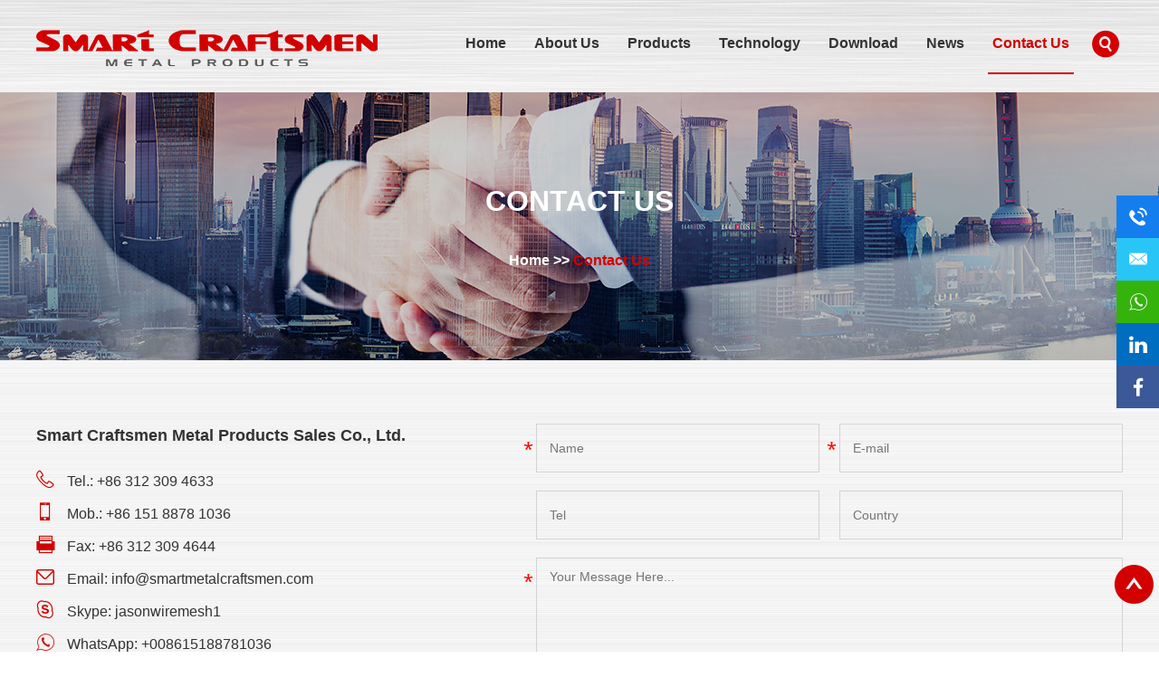

--- FILE ---
content_type: text/html; charset=utf-8
request_url: https://www.smartmetalcraftsmen.com/index.php/Content/Pagedis/lists/id/253/catid/5/hcatid/253.html
body_size: 7055
content:
<!DOCTYPE html>
<html lang="en">
<head>
    <meta charset="UTF-8">
    <meta name="viewport" content="width=device-width, initial-scale=1, maximum-scale=1, user-scalable=no">
    <meta http-equiv="X-UA-Compatible" content="IE=edge,chrome=1">
    <meta name="renderer" content="webkit">
	<meta content="telephone=no" name="format-detection" />
    <title>Contact Us</title>
<meta name="keywords" content="Contact Us" />
<meta name="description" content="Contact Us" />
<link rel="preload" href="/themes/simplebootx/qiaojiang/fonts/fontawesome-webfont.woff2" as="font" type="font/woff2" crossorigin>
<link rel="preload" href="/themes/simplebootx/qiaojiang/fonts/iconfont.woff2" as="font" type="font/woff2" crossorigin>
<link rel="preload" href="/themes/simplebootx/qiaojiang/js/jquery-1.11.3.min.js" as="script">
<link rel="preload" href="/themes/simplebootx/qiaojiang/js/jquery.jqzoom.js" as="script">
<link type="text/css" rel="stylesheet" href="/themes/simplebootx/qiaojiang/css/style.css" />
<script src="/themes/simplebootx/qiaojiang/js/jquery-1.11.3.min.js"></script>
<script src="/themes/simplebootx/qiaojiang/js/jquery.jqzoom.js"></script>
<link rel="shortcut icon" href="/favicon.ico" />
<meta property="og:title" content="Contact Us"/>  
		<meta property="og:description" content="Contact Us"/> 
		<meta property="og:type" content="website" />
	<meta property="og:site_name" content=""/>
	<meta property="og:url" content="https://www.smartmetalcraftsmen.com/contact-us/" />
		                                        <meta property="og:image" content=""/><!-- Global site tag (gtag.js) - Google Analytics -->
<script async src="https://www.googletagmanager.com/gtag/js?id=UA-188640318-1"></script>
<script>
  window.dataLayer = window.dataLayer || [];
  function gtag(){dataLayer.push(arguments);}
  gtag('js', new Date());

  gtag('config', 'UA-188640318-1');
</script><!-- [if IE 6]>
<link rel="stylesheet" href="https://www.smartmetalcraftsmen.com/themes/simplebootx/qiaojiang/css/index.css">
<![endif] -->
<!-- [if lt IE 9]>
    <script src="https://www.smartmetalcraftsmen.com/themes/simplebootx/qiaojiang/js/css3-mediaqueries.js"></script>
<![endif] -->
<script>
    var browser = navigator.appName
    var b_version = navigator.appVersion
    var version = b_version.split(";");
    var trim_Version = version[1].replace(/[ ]/g, "");
    if (browser == "Microsoft Internet Explorer" && trim_Version == "MSIE6.0") { alert("Your browser version is too low, and some features may not be displayed! Please upgrade your browser or use another browser!"); }
    else if (browser == "Microsoft Internet Explorer" && trim_Version == "MSIE7.0") { alert("Your browser version is too low, and some features may not be displayed! Please upgrade your browser or use another browser!"); }
</script>
<script type="text/javascript">
  /*document.oncontextmenu=function(){
  return  false;
};
document.ondragstart=function(){
return false;
};
document.onselectstart=function(){
return false;};
document.onbeforecopy=function(){
return false;};
document.onselect=function(){
document.selection.empty();
};
document.oncopy=function(){
document.selection.empty();
};*/
</script>
</head>
<body>
    <!-- .wap-hd-nav end -->
<div class="wap-nav">
    <div class="nav">
        <ul class="">
            <li class="on">
                <a href="/">Home</a>
            </li>
            <li>
                <a href="https://www.smartmetalcraftsmen.com/about-us/" >About Us</a>
                            </li><li>
                <a href="https://www.smartmetalcraftsmen.com/products/" >Products</a>
                <div class="addition"></div>
                <div class="c-show c-show1">
                	<div class="c-s1">
                        <a href="https://www.smartmetalcraftsmen.com/smart-craftsmen-wire-categories/" class="fa fa-dot-circle-o">
                            <span>Smart Craftsmen Wire Category</span>
                        </a>
                                            </div><div class="c-s1">
                        <a href="https://www.smartmetalcraftsmen.com/cnc-wire-spring-wire-forms/" class="fa fa-dot-circle-o">
                            <span>CNC Wire Spring & Wire Forms</span>
                        </a>
                        <div class="addition"></div>
                        <div class="c-show c-show2">
                        	<div class="c-s2">
                                <a href="https://www.smartmetalcraftsmen.com/wire-springs/" class="fa fa-asterisk">
                                    <span>Wire Springs</span>
                                </a>
                                                            </div><div class="c-s2">
                                <a href="https://www.smartmetalcraftsmen.com/hooks-clips-pegs/" class="fa fa-asterisk">
                                    <span>Hooks-Clips-Pegs</span>
                                </a>
                                                            </div><div class="c-s2">
                                <a href="https://www.smartmetalcraftsmen.com/card-wire-holder/" class="fa fa-asterisk">
                                    <span>Card Wire Holder</span>
                                </a>
                                                            </div><div class="c-s2">
                                <a href="https://www.smartmetalcraftsmen.com/custom-made-compression-springs/" class="fa fa-asterisk">
                                    <span>Custom Made Compression Springs</span>
                                </a>
                                                            </div><div class="c-s2">
                                <a href="https://www.smartmetalcraftsmen.com/custom-made-extension-springs/" class="fa fa-asterisk">
                                    <span>Custom Made Extension Springs</span>
                                </a>
                                                            </div><div class="c-s2">
                                <a href="https://www.smartmetalcraftsmen.com/custom-made-torsion-springs/" class="fa fa-asterisk">
                                    <span>Custom Made Torsion Springs</span>
                                </a>
                                                            </div><div class="c-s2">
                                <a href="https://www.smartmetalcraftsmen.com/custom-made-wire-forms/" class="fa fa-asterisk">
                                    <span>Custom Made Wire Forms</span>
                                </a>
                                                            </div>                        </div>                    </div><div class="c-s1">
                        <a href="https://www.smartmetalcraftsmen.com/wall-ties-frame-cramps/" class="fa fa-dot-circle-o">
                            <span>Wall Ties & Brickwork Supplies</span>
                        </a>
                        <div class="addition"></div>
                        <div class="c-show c-show2">
                        	<div class="c-s2">
                                <a href="https://www.smartmetalcraftsmen.com/china-wall-starter-kits/" class="fa fa-asterisk">
                                    <span>Wall Starter Kits</span>
                                </a>
                                                            </div><div class="c-s2">
                                <a href="https://www.smartmetalcraftsmen.com/type-2-wall-ties/" class="fa fa-asterisk">
                                    <span>Type 2 Wall Ties</span>
                                </a>
                                                            </div><div class="c-s2">
                                <a href="https://www.smartmetalcraftsmen.com/type-4-wall-ties/" class="fa fa-asterisk">
                                    <span>Type 4 Wall Ties</span>
                                </a>
                                                            </div><div class="c-s2">
                                <a href="https://www.smartmetalcraftsmen.com/frame-cramps/" class="fa fa-asterisk">
                                    <span>Frame Cramps</span>
                                </a>
                                                            </div><div class="c-s2">
                                <a href="https://www.smartmetalcraftsmen.com/movement-ties/" class="fa fa-asterisk">
                                    <span>Movement Ties</span>
                                </a>
                                                            </div><div class="c-s2">
                                <a href="https://www.smartmetalcraftsmen.com/timber-frame-ties/" class="fa fa-asterisk">
                                    <span>Timber Frame Ties</span>
                                </a>
                                                            </div><div class="c-s2">
                                <a href="https://www.smartmetalcraftsmen.com/housing-wall-ties/" class="fa fa-asterisk">
                                    <span>Housing Wall Ties</span>
                                </a>
                                                            </div><div class="c-s2">
                                <a href="https://www.smartmetalcraftsmen.com/double-triangle-wall-ties/" class="fa fa-asterisk">
                                    <span>Double Triangle Wall Ties</span>
                                </a>
                                                            </div><div class="c-s2">
                                <a href="https://www.smartmetalcraftsmen.com/butterfly-wall-ties/" class="fa fa-asterisk">
                                    <span>Butterfly Wall Ties</span>
                                </a>
                                                            </div><div class="c-s2">
                                <a href="https://www.smartmetalcraftsmen.com/screw-in-frame-ties/" class="fa fa-asterisk">
                                    <span>Screw-in Frame Ties</span>
                                </a>
                                                            </div><div class="c-s2">
                                <a href="https://www.smartmetalcraftsmen.com/window-board-ties/" class="fa fa-asterisk">
                                    <span>Window Board Ties</span>
                                </a>
                                                            </div><div class="c-s2">
                                <a href="https://www.smartmetalcraftsmen.com/insulation-retaining-disc/" class="fa fa-asterisk">
                                    <span>Insulation Retaining Disc</span>
                                </a>
                                                            </div>                        </div>                    </div><div class="c-s1">
                        <a href="https://www.smartmetalcraftsmen.com/builders-metalwork-supplies/" class="fa fa-dot-circle-o">
                            <span>Builders Metalwork & Supplies</span>
                        </a>
                        <div class="addition"></div>
                        <div class="c-show c-show2">
                        	<div class="c-s2">
                                <a href="https://www.smartmetalcraftsmen.com/steel-restraint-straps/" class="fa fa-asterisk">
                                    <span>Steel Restraint Straps</span>
                                </a>
                                <div class="addition"></div>
                                <div class="c-show c-show3">
                                    <div class="c-s3">
                                    	<a href="https://www.smartmetalcraftsmen.com/light-duty-restraint-straps/" class="fa fa-stop-circle">
                                            <span>Light Duty Restraint Straps</span>
                                        </a><a href="https://www.smartmetalcraftsmen.com/heavy-duty-restraint-straps/" class="fa fa-stop-circle">
                                            <span>Heavy Duty Restraint Straps</span>
                                        </a><a href="https://www.smartmetalcraftsmen.com/heavy-engineered-restraint-straps/" class="fa fa-stop-circle">
                                            <span>Heavy Engineered Restraint Straps</span>
                                        </a><a href="https://www.smartmetalcraftsmen.com/herringbone-joist-struts/" class="fa fa-stop-circle">
                                            <span>Herringbone Joist Struts</span>
                                        </a>                                    </div>
                                </div>                            </div><div class="c-s2">
                                <a href="https://www.smartmetalcraftsmen.com/joist-hanger-truss-clips/" class="fa fa-asterisk">
                                    <span>Joist Hanger & Truss Clips</span>
                                </a>
                                <div class="addition"></div>
                                <div class="c-show c-show3">
                                    <div class="c-s3">
                                    	<a href="https://www.smartmetalcraftsmen.com/mini-joist-hanger/" class="fa fa-stop-circle">
                                            <span>Mini Joist Hanger</span>
                                        </a><a href="https://www.smartmetalcraftsmen.com/timber-to-timber-joist-hanger/" class="fa fa-stop-circle">
                                            <span>Timber to Timber Joist Hanger</span>
                                        </a><a href="https://www.smartmetalcraftsmen.com/truss-clips/" class="fa fa-stop-circle">
                                            <span>Truss Clips</span>
                                        </a>                                    </div>
                                </div>                            </div><div class="c-s2">
                                <a href="https://www.smartmetalcraftsmen.com/brackets-plates-washers/" class="fa fa-asterisk">
                                    <span>Brackets & Plates & Washers</span>
                                </a>
                                <div class="addition"></div>
                                <div class="c-show c-show3">
                                    <div class="c-s3">
                                    	<a href="https://www.smartmetalcraftsmen.com/angle-brackets/" class="fa fa-stop-circle">
                                            <span>Angle Brackets</span>
                                        </a><a href="https://www.smartmetalcraftsmen.com/universal-framing-anchor/" class="fa fa-stop-circle">
                                            <span>Universal Framing Anchor</span>
                                        </a><a href="https://www.smartmetalcraftsmen.com/nail-plates/" class="fa fa-stop-circle">
                                            <span>Nail Plates</span>
                                        </a><a href="https://www.smartmetalcraftsmen.com/sole-plate-anchor/" class="fa fa-stop-circle">
                                            <span>Sole Plate Anchor</span>
                                        </a><a href="https://www.smartmetalcraftsmen.com/holding-down-angles/" class="fa fa-stop-circle">
                                            <span>Holding Down Angles</span>
                                        </a><a href="https://www.smartmetalcraftsmen.com/steel-plate-washers/" class="fa fa-stop-circle">
                                            <span>Steel Plate Washers</span>
                                        </a><a href="https://www.smartmetalcraftsmen.com/flat-connector-plates/" class="fa fa-stop-circle">
                                            <span>Flat Connector Plates</span>
                                        </a>                                    </div>
                                </div>                            </div><div class="c-s2">
                                <a href="https://www.smartmetalcraftsmen.com/timber-connectors/" class="fa fa-asterisk">
                                    <span>Timber Connectors</span>
                                </a>
                                                            </div><div class="c-s2">
                                <a href="https://www.smartmetalcraftsmen.com/universal-framing-anchors/" class="fa fa-asterisk">
                                    <span>Universal Framing Anchors</span>
                                </a>
                                                            </div><div class="c-s2">
                                <a href="https://www.smartmetalcraftsmen.com/brick-reinforcement-coil/" class="fa fa-asterisk">
                                    <span>Brick Reinforcement Coil</span>
                                </a>
                                                            </div>                        </div>                    </div><div class="c-s1">
                        <a href="https://www.smartmetalcraftsmen.com/masonry-reinforcement-accessories/" class="fa fa-dot-circle-o">
                            <span>Steel Reinforcement Accessories </span>
                        </a>
                        <div class="addition"></div>
                        <div class="c-show c-show2">
                        	<div class="c-s2">
                                <a href="https://www.smartmetalcraftsmen.com/slab-bolster-and-rod-chair/" class="fa fa-asterisk">
                                    <span>Slab Bolster & Rod Chair</span>
                                </a>
                                                            </div><div class="c-s2">
                                <a href="https://www.smartmetalcraftsmen.com/masonry-accessories/" class="fa fa-asterisk">
                                    <span>Masonry Accessories</span>
                                </a>
                                                            </div><div class="c-s2">
                                <a href="https://www.smartmetalcraftsmen.com/concrete-reinforcement-accesories/" class="fa fa-asterisk">
                                    <span>Concrete Reinforcement Accesories</span>
                                </a>
                                                            </div><div class="c-s2">
                                <a href="https://www.smartmetalcraftsmen.com/tying-wire/" class="fa fa-asterisk">
                                    <span>Tying Wire</span>
                                </a>
                                                            </div><div class="c-s2">
                                <a href="https://www.smartmetalcraftsmen.com/wire-spacer-wire-chair-hystools/" class="fa fa-asterisk">
                                    <span>Wire Spacer & Wire Chair & Hystools</span>
                                </a>
                                                            </div>                        </div>                    </div><div class="c-s1">
                        <a href="https://www.smartmetalcraftsmen.com/plasterbead-metal-lath-and-corner-bead/" class="fa fa-dot-circle-o">
                            <span>Plasterbead Mesh & Bead Items</span>
                        </a>
                        <div class="addition"></div>
                        <div class="c-show c-show2">
                        	<div class="c-s2">
                                <a href="https://www.smartmetalcraftsmen.com/thin-coat-angle-bead/" class="fa fa-asterisk">
                                    <span>Thin Coat Angle Bead</span>
                                </a>
                                                            </div><div class="c-s2">
                                <a href="https://www.smartmetalcraftsmen.com/thin-coat-stop-bead/" class="fa fa-asterisk">
                                    <span>Thin Coat Stop Bead</span>
                                </a>
                                                            </div><div class="c-s2">
                                <a href="https://www.smartmetalcraftsmen.com/internal-plaster-stop-bead/" class="fa fa-asterisk">
                                    <span>Internal Plaster Stop Bead</span>
                                </a>
                                                            </div><div class="c-s2">
                                <a href="https://www.smartmetalcraftsmen.com/exmet-galvanized-mesh-coil/" class="fa fa-asterisk">
                                    <span>Exmet Galvanized Mesh Coil</span>
                                </a>
                                                            </div><div class="c-s2">
                                <a href="https://www.smartmetalcraftsmen.com/expanded-galvanized-mesh-coil/" class="fa fa-asterisk">
                                    <span>Expanded Galvanized Mesh Coil</span>
                                </a>
                                                            </div><div class="c-s2">
                                <a href="https://www.smartmetalcraftsmen.com/hex-netting-hexagonal-mesh/" class="fa fa-asterisk">
                                    <span>Hex Netting & Hexagonal Mesh</span>
                                </a>
                                                            </div><div class="c-s2">
                                <a href="https://www.smartmetalcraftsmen.com/brick-ladder-mesh/" class="fa fa-asterisk">
                                    <span>Brick Ladder Mesh</span>
                                </a>
                                                            </div><div class="c-s2">
                                <a href="https://www.smartmetalcraftsmen.com/rib-lath-sheet/" class="fa fa-asterisk">
                                    <span>Rib Lath Sheet</span>
                                </a>
                                                            </div><div class="c-s2">
                                <a href="https://www.smartmetalcraftsmen.com/expanded-metal-lath-sheet/" class="fa fa-asterisk">
                                    <span>Expanded Metal Lath Sheet</span>
                                </a>
                                                            </div><div class="c-s2">
                                <a href="https://www.smartmetalcraftsmen.com/expanded-metal-brick-reinforcement/" class="fa fa-asterisk">
                                    <span>Expanded Metal Brick Reinforcement</span>
                                </a>
                                                            </div>                        </div>                    </div><div class="c-s1">
                        <a href="https://www.smartmetalcraftsmen.com/sign-wire-stakes-stands-holders/" class="fa fa-dot-circle-o">
                            <span>Sign Wire Stakes, Stands & Holders</span>
                        </a>
                        <div class="addition"></div>
                        <div class="c-show c-show2">
                        	<div class="c-s2">
                                <a href="https://www.smartmetalcraftsmen.com/sign-wire-stake/" class="fa fa-asterisk">
                                    <span>Sign Wire Stake</span>
                                </a>
                                                            </div>                        </div>                    </div><div class="c-s1">
                        <a href="https://www.smartmetalcraftsmen.com/flower-and-garden-metal-accessories/" class="fa fa-dot-circle-o">
                            <span>Fence & Garden Accessories  </span>
                        </a>
                        <div class="addition"></div>
                        <div class="c-show c-show2">
                        	<div class="c-s2">
                                <a href="https://www.smartmetalcraftsmen.com/fence-metal-accessories/" class="fa fa-asterisk">
                                    <span>Fence Products & Accessories</span>
                                </a>
                                                            </div><div class="c-s2">
                                <a href="https://www.smartmetalcraftsmen.com/garden-products-accessories/" class="fa fa-asterisk">
                                    <span>Garden Products & Accessories</span>
                                </a>
                                                            </div>                        </div>                    </div>                </div>            </li><li>
                <a href="https://www.smartmetalcraftsmen.com/technology/" >Technology</a>
                <div class="addition"></div>
                <div class="c-show c-show1">
                	<div class="c-s1">
                        <a href="https://www.smartmetalcraftsmen.com/technology2/" class="fa fa-dot-circle-o">
                            <span>Technology</span>
                        </a>
                                            </div><div class="c-s1">
                        <a href="https://www.smartmetalcraftsmen.com/production-videos/" class="fa fa-dot-circle-o">
                            <span>Production Videos</span>
                        </a>
                                            </div>                </div>            </li><li>
                <a href="https://www.smartmetalcraftsmen.com/download/" >Download</a>
                            </li><li>
                <a href="https://www.smartmetalcraftsmen.com/news/" >News</a>
                            </li><li>
                <a href="https://www.smartmetalcraftsmen.com/contact-us/" >Contact Us</a>
                            </li>            <dl>
                <div class="shejiao fix l">
                    <a href="https://twitter.com/CraftsmenMetal" target="_blank" rel="nofollow" class="mln">
                        <i class="iconfont icon-twitter"></i>
                    </a>
                    <a href="https://www.linkedin.com/company/smartmetalcraftsmen" target="_blank" rel="nofollow">
                        <i class="iconfont icon-linkedin"></i>
                    </a>
                    <a href="https://www.facebook.com/smartmetalcraftsmen/" target="_blank" rel="nofollow">
                        <i class="iconfont icon-facebook"></i>
                    </a>
                    <a href="https://www.pinterest.jp/smartmetalcraftsmen" target="_blank" rel="nofollow">
                        <i class="iconfont icon-pinterest"></i>
                    </a>
                    <a href="https://www.instagram.com/smartcraftsmen/" target="_blank" rel="nofollow">
                        <i class="iconfont icon-instagram"></i>
                    </a>
                    <a href="https://www.youtube.com/channel/UCUCxOOiI1hmRiNUgDlIoqZw" target="_blank" rel="nofollow">
                        <i class="iconfont icon-Youtube"></i>
                    </a>
                </div>
            </dl>
        </ul>
    </div>
    <div class="menubtn">
        <span class="one"></span>
        <span class="two"></span>
        <span class="three"></span>
    </div>
</div>
<!-- header -->
<div class="header">
<div class="wp fix">
    <div class="logo l"> <a href="/" title="Smart Craftsmen Metal Products Sales Co., Ltd. " > <img src="/themes/simplebootx/picbanners/logo.png" alt="Smart Craftsmen Metal Products Sales Co., Ltd. " title="Smart Craftsmen Metal Products Sales Co., Ltd. "> </a> </div>
    <div class="header_right r fix">
        <ul class="header_ul1 l fix">
            <li ><a href="/"> Home </a></li>
            <li ><a href="https://www.smartmetalcraftsmen.com/about-us/"> About Us </a>
            	            </li><li ><a href="https://www.smartmetalcraftsmen.com/products/"> Products </a>
            	<div class="dan_header">
                    <ul class="fix">
                        <li><a href="https://www.smartmetalcraftsmen.com/smart-craftsmen-wire-categories/">  Smart Craftsmen Wire Category </a>
                        	                        </li><li><a href="https://www.smartmetalcraftsmen.com/cnc-wire-spring-wire-forms/">  CNC Wire Spring & Wire Forms </a>
                        	<div class="dan_sanheader">
                                <ul class="fix">
                                	<li><a href="https://www.smartmetalcraftsmen.com/wire-springs/"> Wire Springs </a></li><li><a href="https://www.smartmetalcraftsmen.com/hooks-clips-pegs/"> Hooks-Clips-Pegs </a></li><li><a href="https://www.smartmetalcraftsmen.com/card-wire-holder/"> Card Wire Holder </a></li><li><a href="https://www.smartmetalcraftsmen.com/custom-made-compression-springs/"> Custom Made Compression Springs </a></li><li><a href="https://www.smartmetalcraftsmen.com/custom-made-extension-springs/"> Custom Made Extension Springs </a></li><li><a href="https://www.smartmetalcraftsmen.com/custom-made-torsion-springs/"> Custom Made Torsion Springs </a></li><li><a href="https://www.smartmetalcraftsmen.com/custom-made-wire-forms/"> Custom Made Wire Forms </a></li>                                </ul>
                            </div>                        </li><li><a href="https://www.smartmetalcraftsmen.com/wall-ties-frame-cramps/">  Wall Ties & Brickwork Supplies </a>
                        	<div class="dan_sanheader">
                                <ul class="fix">
                                	<li><a href="https://www.smartmetalcraftsmen.com/china-wall-starter-kits/"> Wall Starter Kits </a></li><li><a href="https://www.smartmetalcraftsmen.com/type-2-wall-ties/"> Type 2 Wall Ties </a></li><li><a href="https://www.smartmetalcraftsmen.com/type-4-wall-ties/"> Type 4 Wall Ties </a></li><li><a href="https://www.smartmetalcraftsmen.com/frame-cramps/"> Frame Cramps </a></li><li><a href="https://www.smartmetalcraftsmen.com/movement-ties/"> Movement Ties </a></li><li><a href="https://www.smartmetalcraftsmen.com/timber-frame-ties/"> Timber Frame Ties </a></li><li><a href="https://www.smartmetalcraftsmen.com/housing-wall-ties/"> Housing Wall Ties </a></li><li><a href="https://www.smartmetalcraftsmen.com/double-triangle-wall-ties/"> Double Triangle Wall Ties </a></li><li><a href="https://www.smartmetalcraftsmen.com/butterfly-wall-ties/"> Butterfly Wall Ties </a></li><li><a href="https://www.smartmetalcraftsmen.com/screw-in-frame-ties/"> Screw-in Frame Ties </a></li><li><a href="https://www.smartmetalcraftsmen.com/window-board-ties/"> Window Board Ties </a></li><li><a href="https://www.smartmetalcraftsmen.com/insulation-retaining-disc/"> Insulation Retaining Disc </a></li>                                </ul>
                            </div>                        </li><li><a href="https://www.smartmetalcraftsmen.com/builders-metalwork-supplies/">  Builders Metalwork & Supplies </a>
                        	<div class="dan_sanheader">
                                <ul class="fix">
                                	<li><a href="https://www.smartmetalcraftsmen.com/steel-restraint-straps/"> Steel Restraint Straps </a></li><li><a href="https://www.smartmetalcraftsmen.com/joist-hanger-truss-clips/"> Joist Hanger & Truss Clips </a></li><li><a href="https://www.smartmetalcraftsmen.com/brackets-plates-washers/"> Brackets & Plates & Washers </a></li><li><a href="https://www.smartmetalcraftsmen.com/timber-connectors/"> Timber Connectors </a></li><li><a href="https://www.smartmetalcraftsmen.com/universal-framing-anchors/"> Universal Framing Anchors </a></li><li><a href="https://www.smartmetalcraftsmen.com/brick-reinforcement-coil/"> Brick Reinforcement Coil </a></li>                                </ul>
                            </div>                        </li><li><a href="https://www.smartmetalcraftsmen.com/masonry-reinforcement-accessories/">  Steel Reinforcement Accessories  </a>
                        	<div class="dan_sanheader">
                                <ul class="fix">
                                	<li><a href="https://www.smartmetalcraftsmen.com/slab-bolster-and-rod-chair/"> Slab Bolster & Rod Chair </a></li><li><a href="https://www.smartmetalcraftsmen.com/masonry-accessories/"> Masonry Accessories </a></li><li><a href="https://www.smartmetalcraftsmen.com/concrete-reinforcement-accesories/"> Concrete Reinforcement Accesories </a></li><li><a href="https://www.smartmetalcraftsmen.com/tying-wire/"> Tying Wire </a></li><li><a href="https://www.smartmetalcraftsmen.com/wire-spacer-wire-chair-hystools/"> Wire Spacer & Wire Chair & Hystools </a></li>                                </ul>
                            </div>                        </li><li><a href="https://www.smartmetalcraftsmen.com/plasterbead-metal-lath-and-corner-bead/">  Plasterbead Mesh & Bead Items </a>
                        	<div class="dan_sanheader">
                                <ul class="fix">
                                	<li><a href="https://www.smartmetalcraftsmen.com/thin-coat-angle-bead/"> Thin Coat Angle Bead </a></li><li><a href="https://www.smartmetalcraftsmen.com/thin-coat-stop-bead/"> Thin Coat Stop Bead </a></li><li><a href="https://www.smartmetalcraftsmen.com/internal-plaster-stop-bead/"> Internal Plaster Stop Bead </a></li><li><a href="https://www.smartmetalcraftsmen.com/exmet-galvanized-mesh-coil/"> Exmet Galvanized Mesh Coil </a></li><li><a href="https://www.smartmetalcraftsmen.com/expanded-galvanized-mesh-coil/"> Expanded Galvanized Mesh Coil </a></li><li><a href="https://www.smartmetalcraftsmen.com/hex-netting-hexagonal-mesh/"> Hex Netting & Hexagonal Mesh </a></li><li><a href="https://www.smartmetalcraftsmen.com/brick-ladder-mesh/"> Brick Ladder Mesh </a></li><li><a href="https://www.smartmetalcraftsmen.com/rib-lath-sheet/"> Rib Lath Sheet </a></li><li><a href="https://www.smartmetalcraftsmen.com/expanded-metal-lath-sheet/"> Expanded Metal Lath Sheet </a></li><li><a href="https://www.smartmetalcraftsmen.com/expanded-metal-brick-reinforcement/"> Expanded Metal Brick Reinforcement </a></li>                                </ul>
                            </div>                        </li><li><a href="https://www.smartmetalcraftsmen.com/sign-wire-stakes-stands-holders/">  Sign Wire Stakes, Stands & Holders </a>
                        	<div class="dan_sanheader">
                                <ul class="fix">
                                	<li><a href="https://www.smartmetalcraftsmen.com/sign-wire-stake/"> Sign Wire Stake </a></li>                                </ul>
                            </div>                        </li><li><a href="https://www.smartmetalcraftsmen.com/flower-and-garden-metal-accessories/">  Fence & Garden Accessories   </a>
                        	<div class="dan_sanheader">
                                <ul class="fix">
                                	<li><a href="https://www.smartmetalcraftsmen.com/fence-metal-accessories/"> Fence Products & Accessories </a></li><li><a href="https://www.smartmetalcraftsmen.com/garden-products-accessories/"> Garden Products & Accessories </a></li>                                </ul>
                            </div>                        </li>                    </ul>
                </div>            </li><li ><a href="https://www.smartmetalcraftsmen.com/technology/"> Technology </a>
            	<div class="dan_header">
                    <ul class="fix">
                        <li><a href="https://www.smartmetalcraftsmen.com/technology2/">  Technology </a>
                        	                        </li><li><a href="https://www.smartmetalcraftsmen.com/production-videos/">  Production Videos </a>
                        	                        </li>                    </ul>
                </div>            </li><li ><a href="https://www.smartmetalcraftsmen.com/download/"> Download </a>
            	            </li><li ><a href="https://www.smartmetalcraftsmen.com/news/"> News </a>
            	            </li><li class="on"><a href="https://www.smartmetalcraftsmen.com/contact-us/"> Contact Us </a>
            	            </li>        </ul>
        <div class="search r">
            <div id="sb-search" class="sb-search">
                <a href="javascript:void(0);" class="inpu"> <i class="iconfont icon-search3"></i> </a>
                <form action="/index.php/Search/Index/index.html" method="get" class="header_form fix">
                    <input type="submit" class="sub">
                    <input type="text" name="q" placeholder="Search..." class="tex">
                    <i class="iconfont icon-search3"></i>
                </form>
            </div>
        </div>
    </div>
</div>
</div>
    <!-- wap-hd-nav -->
    <ul class="wap-hd-nav">
        <li class="wap-hd-nav-item">
            <a  href="/">
                Home            </a>
        </li>
        <li class="wap-hd-nav-item"><a href="https://www.smartmetalcraftsmen.com/about-us/" >About Us</a></li>
        <li class="wap-hd-nav-item"><a href="https://www.smartmetalcraftsmen.com/products/" >Products</a></li>
        <li class="wap-hd-nav-item">
            <a href="https://www.smartmetalcraftsmen.com/contact-us/" class="active">
                Contacts            </a>
        </li>
    </ul>
    	<!-- .m-crm start -->
<div class="m-crm" style="background: url(/themes/simplebootx/picbanners/bread_contacts.jpg) no-repeat center top;">
    <div class="wp">
        <div class="title"> Contact Us </div>
        <p>
            <a href="/">Home</a>
            <span>&gt;&gt;</span>
            <a  class="active">Contact Us</a>        </p>
    </div>
</div>
<!-- .m-crm end -->
        <div class="wp">
            <!-- .m-ctusfix start -->
            <div class="m-ctusfix m-ctusfix1">
                <div class="m-ctusinfo c-fl">
                    <div class="box-title"> Smart Craftsmen Metal Products Sales Co., Ltd.   </div>
                    <ul class="box-list">
                        <li class="list-item "><i class="iconfont icon-tel"></i> Tel.: +86 312 309 4633 </li>
                        <li class="list-item "><i class="iconfont icon-mobile"></i>  Mob.: +86 151 8878 1036 </li>
                        <li class="list-item "><i class="iconfont icon-fax11"></i> Fax: +86 312 309 4644 </li>
                        <li class="list-item "><i class="iconfont icon-email1"></i> Email:  <a href="mailto:info@smartmetalcraftsmen.com">   info@smartmetalcraftsmen.com </a>  </li>
                        <li class="list-item "><i class="iconfont icon-skype"></i>  Skype: <a href="skype:jasonwiremesh1?chat" target="_blank"> jasonwiremesh1 </a> </li>
                        <li class="list-item "><i class="iconfont icon-whatsapp"></i>  WhatsApp: <a href="https://api.whatsapp.com/send?phone=008615188781036" target="_blank"> +008615188781036 </a>  </li>
                        <li class="list-item "><i class="iconfont icon-address"></i> Add: Room 1823 of Hongyue International, Jingxiu District, Baoding City, Hebei, China.</li>
                    </ul>
                </div>
                <div class="m-ctusform">
                    <form method='post' action="/index.php/api/guestbook/addmsg.html" onSubmit="return submitMsg()" enctype='multipart/form-data'>
                        <div class="form-item form-item-1 important">
                            <input class="item-text item-text1" type="text" name="full_name" id="full_name" placeholder="Name">
                        </div>
                        <div class="form-item form-item-1 important">
                            <input class="item-text item-text1" type="text" name="email" id="email" placeholder="E-mail">
                        </div>
                        <div class="form-item form-item-1">
                            <input class="item-text item-text1" type="text" name="tel" id="tel" placeholder="Tel">
                        </div>
                        <div class="form-item form-item-1 ">
                            <input class="item-text item-text1" type="text" name="from_country" id="from_country" placeholder="Country">
                        </div>
                        <div class="form-item form-item-2 important">
                            <textarea class="item-text item-text2" name="msg" id="msg" placeholder="Your Message Here..."></textarea>
                        </div>
                        <div class="form-item form-item-3 important">
                            <input class="item-text" type="text" name="verify" id="verify" placeholder="CAPTCHA">
                        </div>
                        <div class="form-item form-item-4">
                            <a class="item-img" href="javascript: void(0);" title="">
                                
<img src="/index.php?g=api&m=checkcode&a=index&length=4&font_size=18&width=178&height=54&use_noise=0&use_curve=0&id=3" onclick="this.src='/index.php?g=api&m=checkcode&a=index&length=4&font_size=18&width=178&height=54&use_noise=0&use_curve=0&id=3&time='+Math.random();" class="yzm" />
                            </a>
                        </div>
                        <div class="form-item form-item-5">
                            <input class="item-btn item-btn1" type="submit" value="SUBMIT ENQUIRY">
                        </div>
                        <input type="hidden" id="type" name="type" value="0">
                        <input name="verifyid" value="3" type="hidden">
                        <input type="hidden" name="pid" value='<a href="https://www.smartmetalcraftsmen.com/sign-wire-stake/4mm-galvanized-steel-suspension-wire.html" title="Ø 4 Galvanized Steel Suspension Wire--G Type" target="_blank">Ø 4 Galvanized Steel Suspension Wire--G Type</a>'><div style=" padding-top:25px !important;" class="xunpanc"><table style="border: 1px solid #d30000;" width="100%"  cellpadding="0" cellspacing="0"><tbody>
                        <tr style="height: 40px;"><td style="background-color: #d30000; width: 60%; color: #fff; padding-left:12px; border: 1px solid #d30000;">Product Name</td></tr><tr style="background-color: #fff; border-width: 1px; border-style: solid; height: 25px;"><td style="padding-left: 12px; border: 1px solid #d30000;"> <a href="https://www.smartmetalcraftsmen.com/sign-wire-stake/4mm-galvanized-steel-suspension-wire.html" title="Ø 4 Galvanized Steel Suspension Wire--G Type" target="_blank">Ø 4 Galvanized Steel Suspension Wire--G Type</a> </td></tr></tbody></table></div>                    </form>
                </div>
                <div class="c-cb"></div>
            </div>
            <!-- .m-ctusfix end -->
            <div class="m-ctusmap">
                <iframe src="https://www.google.com/maps/embed?pb=!1m18!1m12!1m3!1d3106.965445135422!2d115.46589131576069!3d38.856147979576974!2m3!1f0!2f0!3f0!3m2!1i1024!2i768!4f13.1!3m3!1m2!1s0x35e5901ecf389d6f%3A0xb24c0021a87197ca!2sHongyue%20International!5e0!3m2!1sen!2shk!4v1595919586223!5m2!1sen!2shk" width="1200" height="445" frameborder="0" style="border:0;" allowfullscreen="" aria-hidden="false" tabindex="0"></iframe>            </div>
        </div>
    </div>
    <!-- .m-kf start -->
<div class="m-kf">
    <a class="kf-item kf-item1" href="tel:+86 312 309 4633"> <i class="iconfont icon-tel1"></i>  </a>
    <a class="kf-item kf-item2" href="mailto:info@smartmetalcraftsmen.com">  <i class="iconfont icon-email11"></i> </a>
    <a class="kf-item kf-item3" href="https://api.whatsapp.com/send?phone=008615188781036" target="_blank"> <i class="iconfont icon-whatsapp"></i> </a>
    <a class="kf-item kf-item4" href="https://www.linkedin.com/company/smartmetalcraftsmen" target="_blank" rel="nofollow"><i class="iconfont icon-linkedin"></i> </a>
    <a class="kf-item kf-item5" href="https://www.facebook.com/smartmetalcraftsmen/" target="_blank" rel="nofollow"><i class="iconfont icon-facebook"></i> </a>
</div>
<!-- .m-kf end -->
<!-- .returntop start -->
<a class="returntop" id="j-gotop" href="javascript: void(0);" style="display: block;"> <i class="iconfont icon-top15"></i> </a>
<!-- .returntop end -->
    <!-- footer -->
<div class="footer">
    <div class="wp fix">
        <div class="footer_left">
            <div class="img"> 
            <a href="/" title="Smart Craftsmen Metal Products Sales Co., Ltd. "> <img data-original="/themes/simplebootx/picbanners/logo1.png" class="j-lazy" alt="Smart Craftsmen Metal Products Sales Co., Ltd. " title="Smart Craftsmen Metal Products Sales Co., Ltd. "> </a> 
            
            <img src="/themes/simplebootx/picbanners/dibuerweima.jpg" class="dibuerweima"/>
               </div>
            <div class="shejiao fix l">
                <a href="https://twitter.com/CraftsmenMetal" target="_blank" rel="nofollow" class="mln">
                    <i class="iconfont icon-twitter"></i>
                </a>
                <a href="https://www.linkedin.com/company/smartmetalcraftsmen" target="_blank" rel="nofollow">
                    <i class="iconfont icon-linkedin"></i>
                </a>
                <a href="https://www.facebook.com/smartmetalcraftsmen/" target="_blank" rel="nofollow" >
                    <i class="iconfont icon-facebook"></i>
                </a>
                <a href="https://www.pinterest.jp/smartmetalcraftsmen" target="_blank" rel="nofollow">
                    <i class="iconfont icon-pinterest"></i>
                </a>
                <a href="https://www.instagram.com/smartcraftsmen/" target="_blank" rel="nofollow">
                    <i class="iconfont icon-instagram"></i>
                </a>
                <a href="https://www.youtube.com/channel/UCUCxOOiI1hmRiNUgDlIoqZw" target="_blank" rel="nofollow">
                    <i class="iconfont icon-Youtube"></i>
                </a>
            </div>
        </div>
        <div class="footer_center">
            <div class="title">  <a href="https://www.smartmetalcraftsmen.com/products/"> Products </a>    </div>
            <ul class="ftx_ul">
            	<li> <a href="https://www.smartmetalcraftsmen.com/smart-craftsmen-wire-categories/">Smart Craftsmen Wire Category</a> </li><li> <a href="https://www.smartmetalcraftsmen.com/cnc-wire-spring-wire-forms/">CNC Wire Spring & Wire Forms</a> </li><li> <a href="https://www.smartmetalcraftsmen.com/wall-ties-frame-cramps/">Wall Ties & Brickwork Supplies</a> </li><li> <a href="https://www.smartmetalcraftsmen.com/builders-metalwork-supplies/">Builders Metalwork & Supplies</a> </li><li> <a href="https://www.smartmetalcraftsmen.com/masonry-reinforcement-accessories/">Steel Reinforcement Accessories </a> </li><li> <a href="https://www.smartmetalcraftsmen.com/plasterbead-metal-lath-and-corner-bead/">Plasterbead Mesh & Bead Items</a> </li><li> <a href="https://www.smartmetalcraftsmen.com/sign-wire-stakes-stands-holders/">Sign Wire Stakes, Stands & Holders</a> </li><li> <a href="https://www.smartmetalcraftsmen.com/flower-and-garden-metal-accessories/">Fence & Garden Accessories  </a> </li>            </ul>
        </div>
        <div class="footer_right">
            <div class="title"> <a href="https://www.smartmetalcraftsmen.com/contact-us/"> Contact Us </a>  </div>
            <ul class="ftx_ul">
                <li><i class="iconfont icon-tel1"></i>  Tel.: +86 312 309 4633  </li>
                <li><i class="iconfont icon-mobile1"></i>   Mob.: +86 151 8878 1036	</li>
                <li><i class="iconfont icon-fax1"></i> Fax: +86 312 309 4644 </li>
                <li><i class="iconfont icon-email11"></i> Email:  <a href="mailto:info@smartmetalcraftsmen.com">info@smartmetalcraftsmen.com  </a>  </li>
                <li><i class="iconfont icon-skype1"></i> Skype: <a href="skype:jasonwiremesh1?chat" target="_blank"> jasonwiremesh1 </a> </li>
                <li><i class="iconfont icon-whatsapp"></i> WhatsApp: <a href="https://api.whatsapp.com/send?phone=008615188781036" target="_blank"> +008615188781036 </a>  </li>
                <li class="list-item "><i class="iconfont icon-address"></i> Add: Room 1823 of Hongyue International, Jingxiu District, Baoding City, Hebei, China.</li>
                
                
            </ul>
        </div>
        <div class="clear"></div>
    </div>
    <div class="footer_bot">
        <div class="wp">
            <p class="fix"> Copyright © Smart Craftsmen Metal Products Sales Co., Ltd.  All Rights Reserved. |  <a href="/sitemap.xml" target="_blank"> Sitemap  </a> | Powered by <a href="https://www.reanod.com/" target="_blank" rel="nofollow" class="tech"> <img src="/themes/simplebootx/qiaojiang/images/tech.png"> </a>   <a target="_blank" class="cnzz"> <script type="text/javascript">document.write(unescape("%3Cspan id='cnzz_stat_icon_1279165697'%3E%3C/span%3E%3Cscript src='https://v1.cnzz.com/z_stat.php%3Fid%3D1279165697%26show%3Dpic' type='text/javascript'%3E%3C/script%3E"));</script> </a>
            </p>
                                </div>
    </div>
</div>
<script>
    (function() {
        if (0 < $("#share_container").length) {
            var _code = document.createElement("script");
            _code.src = "//code.reanodsz.com/static/share_code/js/main.js?time="+Math.random();
            var s = document.getElementsByTagName("script")[0];
            s.parentNode.insertBefore(_code, s);
        }
    })();
</script>
<script src="/themes/simplebootx/qiaojiang/js/slide.js"></script>
<script src="/themes/simplebootx/qiaojiang/js/placeholder.js"></script>
<script src="/themes/simplebootx/qiaojiang/js/nav.js"></script>
<script src="/themes/simplebootx/qiaojiang/js/lunbo.js"></script>
<script src="/themes/simplebootx/qiaojiang/js/baguetteBox.js"></script>
<script src="/themes/simplebootx/qiaojiang/js/jquery.lazyload.min.js"></script>
<script src="/themes/simplebootx/qiaojiang/js/base.js"></script>
<script>
var dxurl = window.location.href;
var title = "Contact Us";
if(!title)title='Other';
$.get("/index.php?g=Demo&m=Index&a=views&zxurl="+dxurl+"&title="+title);

var proarttitle = 'Contact Us';
</script>
<script src="/themes/simplebootx/style/form1.js"></script>
</body>
</html>

--- FILE ---
content_type: text/css
request_url: https://www.smartmetalcraftsmen.com/themes/simplebootx/qiaojiang/css/style.css
body_size: 21200
content:
.j-lazy { min-width: 20%; }

* { margin: 0px; padding: 0px; }

*{
/*-webkit-touch-callout:none;
-webkit-user-select:none; 
-khtml-user-select:none; 
-moz-user-select:none;
-ms-user-select:none;
user-select:none;*/
}

input , texteare{
-webkit-user-select:auto;
}

html { font-size: 62.5%; height: 100%; }

body { width: 100%; overflow-x: hidden; font-family: arial, helvetica, sans-serif; font-size: 14px; font-size: 1.4rem; color: #333; max-width: 1920px; margin: 0 auto; background: url(../images/body.jpg) repeat center top; }

a { color: #333; text-decoration: none; outline: none; tap-highlight-color: transparent; focus-ring-color: transparent; -webkit-tap-highlight-color: transparent; -webkit-focus-ring-color: transparent; -moz-tap-highlight-color: transparent; -moz-focus-ring-color: transparent; -webkit-transition: all 350ms; -o-transition: all 350ms; -moz-transition: all 350ms; transition: all 350ms; }

a:hover { color: #d30000; }

ol, ul, li { list-style: none; }

img { max-width: 100%; border: 0px solid #ccc; }

table, embed, video { max-width: 100%; }

input, textarea { border: none; background: none; font-family: inherit; }

input[type="submit"], textarea[type="submit"] { cursor: pointer; }

input[type="checkbox"], textarea[type="checkbox"] { cursor: pointer; }

input[type="radio"], textarea[type="radio"] { cursor: pointer; }

input:focus, textarea:focus { outline: none; }

textarea { resize: none; }

button { border: none; background: none; cursor: pointer; }

em, i { font-style: normal; }

/* .c-xx start */
.c-fl { float: left; }

.c-fr { float: right; }

.c-cb { clear: both; }

.c-mg { margin-top: 0; margin-right: auto; margin-bottom: 0; margin-left: auto; }

.c-oh { overflow: hidden; }

.c-wd { width: 1200px; }

.c-tsn { -webkit-transition: all 350ms; -o-transition: all 350ms; -moz-transition: all 350ms; transition: all 350ms; }

.c-bbx { -webkit-box-sizing: border-box; -moz-box-sizing: border-box; box-sizing: border-box; }

.c-pr { position: relative; }

.c-mt-5 { margin-top: 5px; }

.c-mt-10 { margin-top: 10px; }

.c-mt-15 { margin-top: 15px; }

.c-mt-20 { margin-top: 20px; }

.c-mt-25 { margin-top: 25px; }

.c-mt-30 { margin-top: 30px; }

.c-mt-35 { margin-top: 35px; }

.c-mt-40 { margin-top: 40px; }

.c-mt-45 { margin-top: 45px; }

.c-mt-50 { margin-top: 50px; }

.c-nomt { margin-top: 0 !important; }

.c-nomr { margin-right: 0 !important; }

.c-nomb { margin-bottom: 0 !important; }

.c-noml { margin-left: 0 !important; }

.c-nofont { line-height: 0; font-size: 0; }

.c-nobg { background: none !important; }

/* .c-xx end */
/* .f-xx start */
.f-czjz { position: relative; top: 50%; -webkit-transform: translate(0px, -50%); -moz-transform: translate(0px, -50%); -ms-transform: translate(0px, -50%); -o-transform: translate(0px, -50%); transform: translate(0px, -50%); }

.f-box { margin: 0 auto; max-width: 1200px; overflow: hidden; }

@media screen and (min-width: 960px) and (max-width: 1219px) { .f-box { width: 950px; } }

@media screen and (min-width: 768px) and (max-width: 959px) { .f-box { width: 750px; } }

@media screen and (max-width: 767px) { .f-box { padding-left: 10px; padding-right: 10px; -webkit-box-sizing: border-box; -moz-box-sizing: border-box; box-sizing: border-box; } }

/* .f-xx end */
.l { float: left; }

.r { float: right; }

.fix { *zoom: 1; }

.fix:after, .fix:before { display: block; content: "clear"; height: 0; clear: both; overflow: hidden; visibility: hidden; }

.box { position: relative; }

.mln { margin-left: 0 !important; }

.clear { clear: both; }

.wp { width: 1200px; margin: auto; }

@media screen and (min-width: 1220px) { .wp { width: 1200px; margin: auto; } }

@media screen and (min-width: 1000px) and (max-width: 1219px) { .wp { width: 980px; margin: auto; } }

@media screen and (max-width: 999px) { .wp { width: 95%; margin: auto; } }

/* .m-xx start */
.m-desc { font-size: 14px; font-size: 1.4rem; color: #333; line-height: 30px; }

.m-desc a { color: #d30000; }

.m-desc a:hover { text-decoration: underline; }

.m-desc p { font-size: 14px; font-size: 1.4rem; color: #333; line-height: 30px; }

.m-desc span { font-size: 14px; font-size: 1.4rem; color: #333; line-height: 30px; }

.m-desc b { font-size: 22px; font-size: 2.2rem; color: #333; line-height: 30px; }

.m-desc a { font-size: 14px; font-size: 1.4rem; color: #d30000; line-height: 30px; }

.m-desc img { display: block; max-width: 100%; margin: 0 auto; }

.m-desc iframe { display: block; max-width: 100%; margin: 0 auto; }

.m-desc table { width: 90%; border-collapse: collapse; line-height: 22px; border: 1px solid #ccc; margin-left: auto; margin-right: auto; }

.m-desc table tr td { padding: 3px; border: 1px solid #ccc; background: #fff; font-size: 14px; font-size: 1.4rem; }

@media screen and (max-width: 767px) { .m-tt1 { font-size: 24px !important; font-size: 2.4rem !important; }
  .m-tt2 { font-size: 20px !important; font-size: 2rem !important; }
  .m-tt3 { font-size: 18px !important; font-size: 1.8rem !important; }
  .m-desc1 { font-size: 16px !important; font-size: 1.6rem !important; }
  .m-desc2 { font-size: 14px !important; font-size: 1.4rem !important; }
  [class*="-item"] .item-title { font-size: 14px; font-size: 1.4rem; }
  [class*="-item"] .item-desc { font-size: 13px; font-size: 1.3rem; }
  [class*="-item"] .item-link { font-size: 13px; font-size: 1.3rem; }
  [class*="-item"] .item-modal { display: none; } }

/* .m-xx end */
/* .j-xx start */
.j-offset-top { -webkit-transition: all 750ms; -o-transition: all 750ms; -moz-transition: all 750ms; transition: all 750ms; -webkit-transform: translateY(100px); -moz-transform: translateY(100px); -ms-transform: translateY(100px); -o-transform: translateY(100px); transform: translateY(100px); opacity: 0; }

.j-offset-top.run { -webkit-transform: translateY(0); -moz-transform: translateY(0); -ms-transform: translateY(0); -o-transform: translateY(0); transform: translateY(0); opacity: 1; }

.j-offset-left { -webkit-transition: all 750ms; -o-transition: all 750ms; -moz-transition: all 750ms; transition: all 750ms; -webkit-transform: translateX(100px); -moz-transform: translateX(100px); -ms-transform: translateX(100px); -o-transform: translateX(100px); transform: translateX(100px); opacity: 0; }

.j-offset-left.run { -webkit-transform: translateX(0); -moz-transform: translateX(0); -ms-transform: translateX(0); -o-transform: translateX(0); transform: translateX(0); opacity: 1; }

.j-offset-right { -webkit-transition: all 750ms; -o-transition: all 750ms; -moz-transition: all 750ms; transition: all 750ms; -webkit-transform: translateX(-100px); -moz-transform: translateX(-100px); -ms-transform: translateX(-100px); -o-transform: translateX(-100px); transform: translateX(-100px); opacity: 0; }

.j-offset-right.run { -webkit-transform: translateX(0); -moz-transform: translateX(0); -ms-transform: translateX(0); -o-transform: translateX(0); transform: translateX(0); opacity: 1; }

/* .j-xx end */
[class*="-item"] .item-pic { position: relative; display: block; line-height: 0; font-size: 0; text-align: center; overflow: hidden; }

[class*="-item"] .item-pic img { -webkit-transition: all 350ms; -o-transition: all 350ms; -moz-transition: all 350ms; transition: all 350ms; }

[class*="-item"] .item-pic:hover img { -webkit-transform: scale(1.1); -moz-transform: scale(1.1); -ms-transform: scale(1.1); -o-transform: scale(1.1); transform: scale(1.1); }

[class*="-item"] .item-title { overflow: hidden; }

[class*="-item"] .item-title a:hover { color: #d30000; }

[class*="-item"] .item-desc { overflow: hidden; }

[class*="-item"] .item-desc a { display: block; }

[class*="-item"] .item-desc a:hover { color: #d30000; }

.m-crm { padding-top: 95px; padding-bottom: 95px; line-height: 30px; font-size: 16px; font-size: 1.6rem; text-align: center; color: #fff; background: url(../images/m-crm.jpg) no-repeat center top; margin-bottom: 70px; font-weight:bold;}

.m-crm .title { font-size: 32px; font-size: 3.2rem; line-height: 50px; text-transform: uppercase; font-weight: bold; margin-bottom: 26px; }

.m-crm a { color: #fff; }

.m-crm a:hover { color: #d30000; }

.m-crm a.active { color: #d30000; }

@media screen and (max-width: 767px) { .m-crm { padding-top: 50px; padding-bottom: 50px; margin-bottom: 30px; }
  .m-crm .title { font-size: 30px; font-size: 3rem; line-height: 30px; margin-bottom: 10px; } }

.m-page { padding-bottom: 100px; letter-spacing: 0; font-size: 0; text-align: center; }

.m-page a.no{color: #333 !important; border-color: #eeeeee !important; background-color: #f8f8f8 !important;}

.m-page a { margin: 0 5px; display: inline-block; *display: inline; *zoom: 1; width: 45px; height: 37px; line-height: 35px; font-size: 14px; font-size: 1.4rem; color: #333; text-align: center; border: 1px solid #eeeeee; -webkit-box-sizing: border-box; -moz-box-sizing: border-box; box-sizing: border-box; -webkit-transition: all 350ms; -o-transition: all 350ms; -moz-transition: all 350ms; transition: all 350ms; background: #f8f8f8; }

.m-page a.big { width: 76px; }

.m-page a:hover { color: white; border-color: #d30000; background-color: #d30000; }

.m-page a.active { color: white; border-color: #d30000; background-color: #d30000; }

.m-page span { display: inline-block; width: 50px; text-align: center; font-size: 16px; font-size: 1.6rem; color: #333; position: relative; top: 3px; }

.m-page img { display: inline-block; position: relative; top: 5px; margin-left: 15px; margin-right: 8px; }

.m-page .ins { margin-left: 4px; width: 176px; display: inline-block; height: 37px; line-height: 35px; text-align: center; border: none; outline: none; background-color: #d30000; color: #fff; font-size: 14px; font-size: 1.4rem; cursor: pointer; }

.m-page .add { max-width: 200px\0; }

.m-page2 { position: relative; }

@media screen and (max-width: 767px) { .m-page { padding-bottom: 50px; display: -webkit-box; display: -webkit-flex; display: -moz-box; display: -ms-flexbox; display: flex; -webkit-box-orient: horizontal; -webkit-box-direction: normal; -webkit-flex-flow: row wrap; -moz-box-orient: horizontal; -moz-box-direction: normal; -ms-flex-flow: row wrap; flex-flow: row wrap; -webkit-box-pack: center; -webkit-justify-content: center; -moz-box-pack: center; -ms-flex-pack: center; justify-content: center; }
  .m-page a { margin-left: 5px; margin-right: 5px; margin-bottom: 10px; }
  .m-page img { display: none; } }

.m-kf { position: fixed; z-index: 9998; right: 0px; top: 30%; }

.m-kf .kf-item { display: block; line-height: 0; font-size: 0; margin-bottom: 0px; position: relative; width: 47px; height: 47px; line-height: 47px; text-align: center; }

.m-kf .kf-item .iconfont { color: #fff; }

.m-kf .kf-item i { color: #fff; font-size: 20px; font-size: 2rem; line-height: 47px; vertical-align: middle; text-align: center; }

.m-kf .kf-item { background: #157eee; }

.m-kf .kf-item2 { background: #29c5f6; }

.m-kf .kf-item3 { background: #35b30d; }

.m-kf .kf-item4 { background: #006dc0; }

.m-kf .kf-item5 { background: #3b5998; }

.m-kf .kf-item6 { background: #0d72ba; }

.m-kf .kf-wx { position: absolute; display: none; bottom: 0; right: 53px; width: 90px; }

.m-kf .ewm3 { position: absolute; right: 100%; bottom: -99999px; width: 120px; max-width: 120px; max-height: 120px; }

.m-kf .ewm2 { position: absolute; right: 100%; bottom: -99999px; width: 120px; max-width: 120px; max-height: 120px; }

.m-kf .kf-item2:hover .ewm2 { bottom: 0; display: block !important; }

@media screen and (max-width: 767px) { .m-kf .kf-item .img-responsive { top: -151%; right: 0px; width: 80px; height: 80px; }
  .m-kf { right: 0; top: auto; bottom: 0; display: -webkit-box; display: -webkit-flex; display: -moz-box; display: -ms-flexbox; display: flex; -webkit-box-orient: horizontal; -webkit-box-direction: normal; -webkit-flex-flow: row nowrap; -moz-box-orient: horizontal; -moz-box-direction: normal; -ms-flex-flow: row nowrap; flex-flow: row nowrap; -webkit-justify-content: space-around; -ms-flex-pack: distribute; justify-content: space-around; width: 100%; background: #d30000; }
  .m-kf .kf-item { width: 20%; text-align: center; /*max-width: 47px;*/ }
  .m-kf .kf-wx { bottom: 100%; left: 0; }
  .m-kf .ewm3 { right: 0%; left: -50px; top: -214%; bottom: auto; width: 120px; height: 120px; }
  .m-kf .ewm3.active { display: block; }
  .m-kf .ewm2 { display: none !important; }
  .m-kf .kf-item2:hover .ewm2 img { display: none !important; }
  body { padding-bottom: 47px; } }

.returntop { position: fixed; *position: absolute; z-index: 999999; right: 6px; bottom: 30px; -moz-border-radius: 50%; border-radius: 50%; width: 44px; height: 44px; line-height: 0; display: none; }

.returntop i { display: block; width: 44px; height: 44px; -moz-border-radius: 50%; border-radius: 50%; font-size: 44px; font-size: 4.4rem; color: #d30000; }

@media screen and (max-width: 959px) { .returntop { right: 10px; bottom: 65px; width: 36px; height: 36px; font-size: 36px; background-size: contain; } }

.wap-hd-nav { display: none; }

.wap-nav { width: 5px; height: 100%; position: absolute; right: 0; -webkit-transition: all 0.4s ease 0s; -o-transition: all 0.4s ease 0s; -moz-transition: all 0.4s ease 0s; transition: all 0.4s ease 0s; z-index: 999999999999999; cursor: pointer; position: fixed; top: -5px; right: 0; display: block; }

.wap-nav .shejiao a { display: block; float: left; width: 25px; height: 25px; line-height: 25px; text-align: center; margin-right: 10px; }

.wap-nav .shejiao i { font-size: 20px; font-size: 2rem; color: #fff; line-height: 25px; }

.wap-nav .shejiao svg { width: 25px; height: 25px; }

.wap-nav .nav { overflow: hidden; width: 300px; background: rgba(0, 0, 0, 0.8); position: absolute; top: 0; right: 0; display: block; height: auto; overflow: scroll; }

.wap-nav .nav span { font-family: arial, helvetica, sans-serif; }

.wap-nav .nav .header_form { background: #fff; border: 1px solid #d30000; width: 246px; height: 33px; line-height: 33px; -webkit-box-sizing: border-box; -moz-box-sizing: border-box; box-sizing: border-box; position: relative; z-index: 999; }

.wap-nav .nav .header_form .tex { background: transparent; padding-left: 7px; width: 100%; line-height: 33px; height: 33px; display: inline-block; color: #999; -webkit-box-sizing: border-box; -moz-box-sizing: border-box; box-sizing: border-box; }

.wap-nav .nav .header_form .sub { position: absolute; top: 0px; right: 0px; height: 33px; width: 33px; font-size: 0px; cursor: pointer; z-index: 99; }

.wap-nav .nav .header_form i { position: absolute; top: 1px; right: 5px; font-size: 20px; color: #d30000; }

.wap-nav .nav form { margin: 15px auto; width: 258px; height: 26px; border: 1px solid #fff; }

.wap-nav .nav form .iptc { -webkit-box-sizing: border-box; -moz-box-sizing: border-box; box-sizing: border-box; padding-left: 15px; background-color: #fff; width: 80%; height: 26px; line-height: 26px; display: block; float: left; }

.wap-nav .nav form .ipsc { width: 20%; height: 26px; line-height: 26px; display: block; float: right; background: #fff no-repeat center center; }

.wap-nav .nav > ul { display: none; margin-top: 0px; margin-bottom: 0px; overflow: scroll; padding-top: 45px; -ms-box-sizing: border-box; -o-box-sizing: border-box; -webkit-box-sizing: border-box; -moz-box-sizing: border-box; box-sizing: border-box; }

.wap-nav .nav > ul > li { line-height: 40px; font-size: 12px; font-size: 1.2rem; text-indent: 20px; position: relative; }

.wap-nav .nav > ul > li .addition { width: 20px; height: 20px; position: absolute; right: 15px; top: 10px; background: url("../images/shizi.png") no-repeat center center; }

.wap-nav .nav > ul > li .addition.fa:before { margin-right: 5px; color: #fff; text-indent: 0; }

.wap-nav .nav > ul > li > a { margin-right: 40px; color: #fff; font-size: 12px; font-size: 1.2rem; display: block; text-transform: uppercase; }

.wap-nav .nav > ul > li > a span { color: #fff; font-size: 12px; font-size: 1.2rem; }

.wap-nav .nav > ul > li .c-show { display: none; width: 100%; }

.wap-nav .nav > ul > li .c-show1 .c-s1 { position: relative; padding-left: 15px; }

.wap-nav .nav > ul > li .c-show1 .c-s1 > a { position: relative; margin-right: 40px; font-size: 12px; font-size: 1.2rem; color: #fff; display: block; padding-top: 5px; padding-bottom: 5px; line-height: 30px; }

.wap-nav .nav > ul > li .c-show1 .c-s1 > a span { font-size: 12px; font-size: 1.2rem; color: #fff; }

.wap-nav .nav > ul > li .c-show1 .c-s1 > .c-show2 { position: relative; }

.wap-nav .nav > ul > li .c-show1 .c-s1 > .c-show2 .c-s2 { position: relative; }

.wap-nav .nav > ul > li .c-show1 .c-s1 > .c-show2 .c-s2 > a { margin-right: 40px; text-indent: 35px; font-size: 12px; font-size: 1.2rem; color: #fff; display: block; padding-top: 5px; padding-bottom: 5px; line-height: 30px; }

.wap-nav .nav > ul > li .c-show1 .c-s1 > .c-show2 .c-s2 > a span { font-size: 12px; font-size: 1.2rem; color: #fff; }

.wap-nav .nav > ul > li .c-show1 .c-s1 .c-s2 .c-show3 { position: relative; }

.wap-nav .nav > ul > li .c-show1 .c-s1 .c-s2 .c-show3 .c-s3 a { margin-right: 40px; text-indent: 50px; font-size: 12px; font-size: 1.2rem; color: #fff; display: block; padding-top: 5px; padding-bottom: 5px; line-height: 30px; }

.wap-nav .nav > ul > li .c-show1 .c-s1 .c-s2 .c-show3 .c-s3 a span { font-size: 12px; font-size: 1.2rem; color: #fff; }

.wap-nav .nav > ul > dl { padding: 20px; }

.wap-nav .nav > ul > dl dd { float: left; margin: 0 2px; }

.wap-nav .menubtn { width: 23px; height: 18px; position: absolute; top: 12px; right: 12px; -webkit-transition: all 0.4s ease 0s; -o-transition: all 0.4s ease 0s; -moz-transition: all 0.4s ease 0s; transition: all 0.4s ease 0s; z-index: 9999; }

.wap-nav .menubtn span { display: block; width: 100%; height: 3px; margin-bottom: 3px; background-color: #d30000; }

.wap-nav, .menubtn { display: none; }

@media screen and (max-width: 959px) { .wap-nav, .menubtn { display: block; }
  .wap-hd-nav { display: -webkit-box; display: -webkit-flex; display: -moz-box; display: -ms-flexbox; display: flex; -webkit-box-orient: horizontal; -webkit-box-direction: normal; -webkit-flex-flow: row nowrap; -moz-box-orient: horizontal; -moz-box-direction: normal; -ms-flex-flow: row nowrap; flex-flow: row nowrap; -webkit-box-pack: justify; -webkit-justify-content: space-between; -moz-box-pack: justify; -ms-flex-pack: justify; justify-content: space-between; background-color: #d30000; }
  .wap-hd-nav-item { width: 25%; }
  .wap-hd-nav-item a { display: block; padding: 5px 0; line-height: 20px; font-size: 14px; color: white; text-align: center; background-color: #363636; }
  .wap-hd-nav-item a.active { color: white; background-color: #d30000; } }

/* search */
.header .search { width: 34px; height: 34px; margin-left: 20px; }

.header .inpu { display: block; width: 34px; height: 34px; }

.header .inpu i { color: #d30000; font-size: 30px; font-size: 3rem; }

.header_form { display: none; margin-left: -167px; border: 1px solid #333; background: #fff; -webkit-transition: 1s all; -moz-transition: 1s all; -o-transition: 1s all; transition: 1s all; width: 200px; height: 34px; line-height: 34px; -moz-border-radius: 50px; border-radius: 50px; position: relative; z-index: 999; }

.header_form .tex { background: transparent; padding-left: 7px; width: 100%; line-height: 33px; height: 33px; display: inline-block; color: #999; -webkit-box-sizing: border-box; -moz-box-sizing: border-box; box-sizing: border-box; }

.header_form .sub { position: absolute; top: 0px; right: 0px; height: 33px; width: 33px; font-size: 0px; cursor: pointer; z-index: 99; }

.header_form i { position: absolute; top: 1px; right: 5px; font-size: 30px; font-size: 3rem; color: #d30000; }

/* header */
.header { background: url(../images/header.jpg) no-repeat center top; position: relative; }

.header .logo { padding-top: 33px; }

.header .logo img { display: block; max-width: 377px; width: 100%; margin: 0 auto; }

.header .header_right { padding-top: 33px; }

.header_ul1 > li { float: left; margin-left: 21px; position: relative; padding-bottom: 20px; }

.header_ul1 > li:hover .dan_header { display: block; }

.header_ul1 > li > a { padding: 0px 5px; padding-bottom: 17px; color: #333; line-height: 30px; display: block; font-weight: bold; border-bottom: 2px solid transparent; font-size: 16px; font-size: 1.6rem; }

.header_ul1 > li:hover > a, .header_ul1 li.on > a { border-color: #d30000; color: #d30000; }

.dan_header { display: none; width: 264px; position: absolute; left: -80px; top: 100%; background: #fff; z-index: 999999; -webkit-box-shadow: 0px 8px 21px rgba(0, 0, 0, 0.35); box-shadow: 0px 8px 21px rgba(0, 0, 0, 0.35); }

.dan_header > ul > li { line-height: 20px; position: relative; left: 0px; }

.dan_header > ul > li > a { padding: 10px 0px; padding-left: 23px; position: relative; color: #333; display: block; }

.dan_header > ul > li:hover > a { color: #fff; background: #d30000; }

.dan_header > ul > li:hover .dan_sanheader { display: block; }

.dan_sanheader { display: none; width: 264px; padding-left: 2px; position: absolute; left: 100%; top: 0px; z-index: 999999; -webkit-box-shadow: 0px 8px 21px rgba(0, 0, 0, 0.35); box-shadow: 0px 8px 21px rgba(0, 0, 0, 0.35); }

.dan_sanheader > ul { background: #fff; }

.dan_sanheader > ul > li { line-height: 20px; position: relative; }

.dan_sanheader > ul > li > a { padding: 10px 0px; padding-left: 23px; color: #333; display: block; }

.dan_sanheader > ul > li:hover > a { color: #fff; background: #d30000; }

@media screen and (max-width: 1219px) { .header .logo { width: 300px; }
  .header_ul1 > li { margin-left: 10px; margin-right: 0px; } }

@media screen and (max-width: 999px) { .header { position: relative; }
  .dan_header { display: none !important; } }

@media screen and (max-width: 959px) { .header_ul1 { width: 100%; padding: 0px; display: none; }
  .header .header_right { padding: 0px; padding-bottom: 10px; }
  .header .search { position: absolute; right: 39px; top: 3px; }
  .header .logo { float: none; margin: 10px auto; width: 100%; max-width: 387px; } }

@media screen and (max-width: 768px) { .slide .carousel-control { display: none; } }

/* footer */
.footer { background: #333; padding-top: 44px; border-top: 5px solid #d30000; }

.footer .title { font-size: 24px; font-size: 2.4rem; color: #fff; font-weight: bold; text-transform: uppercase; line-height: 30px; }

.footer .title a { color: #fff; }

.footer .footer_left { float: left; width: 450px; padding-top: 8px; margin-right:140px; }

.footer .footer_center { float: left; margin-left: 10px; width: 207px; }

.footer .footer_right { float: right; width: 300px; }

.footer a:hover { color: #d30000 !important; }

.footer .ftx_ul { margin-top: 17px; }

.footer .ftx_ul li { line-height: 30px; color: #fff; font-size: 14px; font-size: 1.4rem; font-weight: normal; }

.footer .ftx_ul li a { color: #fff; }

.footer .ftx_ul li i { display: inline-block; margin-right: 5px; color: #fff; /*font-size: 18px; font-size: 1.8rem;*/ }

.footer .shejiao { /*padding-top: 112px;*/ padding-top: 19px;}

.footer .shejiao a { display: block;/* margin-left: 55px;*/margin-left: 50px; float: left; margin-bottom: 10px; }

.footer .shejiao i { font-size: 30px; font-size: 3rem; color: #aaaaaa; line-height: 30px; }

.footer .shejiao i:hover { color: #d30000; }

.footer_bot { padding-top: 3px; padding-bottom: 5px; background: #4e4e4e; text-align: center; margin-top: 42px; }

.footer_bot p { color: #fff; line-height: 24px; }

.footer_bot p a { line-height: 30px; color: #fff; }

.footer_bot .Links { min-height: 24px; line-height: 24px; color: #fff; }

.footer_bot .Links a { display: inline-block; margin-right: 20px; color: #fff; }

.footer_bot .tech { display: inline-block; margin: 0px 10px; }

@media screen and (max-width: 1219px) { .footer .footer_left { float: left; width: 400px; margin-right:0px; }
  .footer .footer_center { float: left; margin-left: 64px; width: 207px; }
  .footer .footer_right { float: right; width: 290px; }
  .footer .shejiao a { margin-left: 20px; } }

@media screen and (max-width: 999px) { .footer .footer_left { width: 50%; float: left; -webkit-box-sizing: border-box; -moz-box-sizing: border-box; box-sizing: border-box; }
  .footer .footer_center { width: 40%; float: right; margin-left: 0px; -webkit-box-sizing: border-box; -moz-box-sizing: border-box; box-sizing: border-box; }
  .footer .footer_right { width: 100%; -webkit-box-sizing: border-box; -moz-box-sizing: border-box; box-sizing: border-box; margin-top: 20px; } }

@media screen and (max-width: 768px) { .footer { padding: 0px; }
  .footer .footer_left, .footer .footer_right { display: none; }
  .footer .footer_center { display: none; }
  .Links { display: none; }
  .footer_bot { border: 0px; padding: 20px 0px; margin: 0 auto; }
  .footer_bot span { display: none; } }

.main_title { text-align: center; padding-top: 85px; }

.main_title a { font-size: 36px; font-size: 3.6rem; font-weight: bold; text-transform: uppercase; }

.main_title span { color: #d30000; }

@media screen and (max-width: 999px) { .main_title a { font-size: 30px; font-size: 3rem; } }

@media screen and (max-width: 768px) { .main_title { padding-top: 40px; }
  .main_title a { font-size: 26px; font-size: 2.6rem; } }

/*==========main1==================*/
.main1 { padding-top: 64px; }

.main1 .m1_l { width: 50%; }

.main1 .m1_l .title { font-size: 34px; font-size: 3.4rem; line-height: 34px; font-weight: bold; text-transform: uppercase; }

.main1 .m1_l .title span { color: #d30000; }

.main1 .m1_l .title2 { font-size: 16px; font-size: 1.6rem; text-transform: uppercase; line-height: 30px; padding-top: 17px; color: #d30000; }

.main1 .m1_l .title2 a { color: #d30000; }

.main1 .m1_l .title2 b { display: block; width: 98px; height: 2px; background: #d30000; margin-top: 6px; }

.main1 .m1_l p { padding-top: 22px; padding-bottom: 9px; color: #666; font-size: 16px; font-size: 1.6rem; line-height: 30px; }

.main1 .m1_l p a { display: block; color: #666; max-height: 150px; overflow: hidden; }

.main1 .m1_l p a:hover { color: #d30000; }

.main1 .m1_r { width: 41.66667%; }

@media screen and (max-width: 999px) { .main1 .m1_l { width: 100%; float: none; margin: 0 auto; }
  .main1 .m1_r { width: 100%; float: none; margin: 0 auto; } }

@media screen and (max-width: 768px) { .main1 { padding-top: 40px; }
  .main1 .m1_l .title { font-size: 24px; font-size: 2.4rem; line-height: 30px; }
  .main1 .m1_l .title2 { font-size: 14px; font-size: 1.4rem; line-height: 24px; }
  .main1 .m1_l p { padding-top: 10px; padding-bottom: 0px; }
  .main1 .m1_l p a { font-size: 14px; font-size: 1.4rem; line-height: 30px; } }

.main1 .img-scroll { position: relative; width: 100%; margin-top: 22px; }

.main1 .img-scroll .prev { position: absolute; display: block; width: 40px; height: 40px; line-height: 40px; top: 50%; margin-top: -20px; z-index: 99; font-size: 20px; font-size: 2rem; text-align: center; }

.main1 .img-scroll .prev i { text-align: center; }

.main1 .img-scroll .next { position: absolute; display: block; width: 40px; height: 40px; line-height: 40px; top: 50%; margin-top: -20px; z-index: 99; font-size: 20px; font-size: 2rem; text-align: center; }

.main1 .img-scroll .next i { text-align: center; }

.main1 .img-scroll .prev { left: 0; cursor: pointer; color: #fff; background: #000000; background: rgba(0, 0, 0, 0.7); }

.main1 .img-scroll .next { right: 0; cursor: pointer; color: #fff; background: #000000; background: rgba(0, 0, 0, 0.7); }

.main1 .img-scroll .prev:hover { background: #d30000; background: rgba(211, 0, 0, 0.7); color: #fff; }

.main1 .img-scroll .next:hover { background: #d30000; background: rgba(211, 0, 0, 0.7); color: #fff; }

.main1 .img-list { position: relative; width: 100%; overflow: hidden; margin: 0 auto; }

.main1 .img-list ul { width: 10000%; }

.main1 .img-list li { float: left; width: 1%; }

.main1 .img-list img { display: block; max-width: 500px; width: 100%; margin: 0 auto; }

.main1 .img-list .m3lien { max-width: 500px; text-align: center; position: relative; margin: 0 auto; overflow: hidden; }

.main1 .m1_ul { padding-top: 52px; }

.main1 .m1_ul li { float: left; width: 255px; text-align: center; margin-left: 60px; }

.main1 .m1_ul a { display: block; }

.main1 .m1_ul img { display: block; margin: 0 auto; }

.main1 .m1_ul .title { font-size: 18px; font-size: 1.8rem; line-height: 30px; padding-top: 10px; padding-bottom: 10px; white-space: nowrap; overflow: hidden; text-overflow: ellipsis; }

.main1 .m1_ul p { font-size: 14px; font-size: 1.4rem; line-height: 24px; height: 96px; overflow: hidden; }

@media screen and (max-width: 1219px) { .main1 .m1_ul li { width: 23%; margin-left: 1% !important; margin-right: 1%; } }

@media screen and (max-width: 768px) { .main1 .m1_ul li { width: 48%; margin-left: 1% !important; margin-right: 1%; margin-bottom: 20px; } }

/*==========main2==================*/
.main2 { background: url(../images/main2.jpg) no-repeat center top; padding-top: 100px; padding-bottom: 50px; }

.main2 .main_title a { color: #efefef; }

.main2 a:hover { color: #fff !important; }

.main2 .title2 { max-width: 1002px; margin: 0 auto; text-align: center; padding-top: 24px; padding-bottom: 29px; }

.main2 .title2 a { color: #efefef; font-size: 16px; font-size: 1.6rem; line-height: 26px; max-height: 52px; overflow: hidden; display: block; }

.main2 li { float: left; width: 280px; margin-left: 26px; margin-bottom: 29px; }

.main2 .m4fu { position: absolute; top: 100%; left: 0px; width: 100%; height: 100%; }

.main2 img { display: block; max-width: 280px; width: 100%; margin: 0 auto; }

.main2 .m4zi { display: block; margin: 0 auto; max-width: 280px; width: 100%; background: #999999; padding: 0px 10px; -webkit-box-sizing: border-box; -moz-box-sizing: border-box; box-sizing: border-box; font-size: 16px; font-size: 1.6rem; color: #fff; line-height: 40px; text-align: center; white-space: nowrap; overflow: hidden; text-overflow: ellipsis; }

.main2 .m3lien { max-width: 280px; text-align: center; position: relative; margin: 0 auto; overflow: hidden; }

.main2 li:hover .m4fu { top: 0; }

.main2 li:hover .m4zi { background: #d30000; }

.main2 a { color: #fff; }

@media screen and (max-width: 1219px) { .main2 li { width: 23%; margin-left: 1% !important; margin-right: 1%; margin-bottom: 20px; } }

@media screen and (max-width: 999px) { .main2 { background: #000; margin-top: 30px; padding-top: 0px; }
  .main2 .m4fu { top: 0px; opacity: 0; }
  .main2 li { width: 31%; margin-left: 1% !important; margin-right: 1%; margin-bottom: 20px; } }

@media screen and (max-width: 638px) { .main2 .title2 a { font-size: 14px; font-size: 1.4rem; }
  .main2 .m4zi { font-size: 14px; font-size: 1.4rem; }
  .main2 li { width: 48%; margin-left: 1% !important; margin-right: 1%; margin-bottom: 20px; } }

/*==========main6==================*/
.syn { padding-top: 72px; padding-bottom: 27px; }

.synzuo { width: 695px; }

.sjkuai { width: 197px; height: 197px; background: #ececec; border: 1px solid #ececec; text-align: center; }

.sjkuai .ri { display: inline-block; font-size: 72px; font-size: 7.2rem; border-bottom: 5px solid #333333; line-height: 65px; height: 60px; margin-top: 39px; padding-bottom: 9px; }

.sjkuai .yue { display: block; font-size: 30px; font-size: 3rem; margin-top: 30px; }

.nzuohang { position: relative; margin-bottom: 62px; }

.nzuohang .sjkuai { position: absolute; top: 0; left: 0; }

.synnr { padding-left: 220px; min-height: 199px; }

.nra1 { display: block; padding-top: 12px; font-size: 20px; font-size: 2rem; font-weight: bold; line-height: 26px; white-space: nowrap; overflow: hidden; text-overflow: ellipsis; }

.nra2 { color: #666; display: block; line-height: 26px; height: 78px; overflow: hidden; margin-top: 10px; }

.nra1:hover { color: #d30000; }

.nra2:hover { color: #d30000; }

.nvm { display: inline-block; margin-top: 30px; }

/*.nvm a { font-size: 16px; font-size: 1.6rem; font-weight: bold; color: #d30000; text-transform: uppercase; }*/

.nvm a { font-size: 16px; font-size: 1.6rem; font-weight: bold; color: #d30000; text-transform: uppercase; display: block; width: 160px; height: 34px; line-height: 32px; text-align: center; border: 1px solid #d30000; -moz-border-radius: 50px; border-radius: 50px; -webkit-box-sizing: border-box; -moz-box-sizing: border-box; box-sizing: border-box;}

.nvm a:hover{background: #d30000; color: #fff; border-color: #d30000;}

/*.nvm:hover a { text-decoration: underline; }*/

.synyou { width: 467px; }

.block_home_slider { text-align: center; position: relative; }

.block_home_slider .slide { position: relative; }

.block_home_slider .flex-direction-nav { display: none; }

.block_home_slider .flex-control-paging { position: absolute; top: 22px; right: 22px; padding: 0px; margin: 0px; margin-left: -79px; display: inline-block; }

.block_home_slider .flex-control-paging li { margin: 0px; padding: 0px; float: left; overflow: hidden; list-style-type: none; }

.block_home_slider .flex-control-paging li a { width: 28px; height: 11px; display: block; margin-left: 7px; background: #fff; text-indent: -9000px; cursor: pointer; -moz-border-radius: 50px; border-radius: 50px; }

.block_home_slider .flex-control-paging li a.flex-active { background: #d30000; width: 41px; }

.block_home_post_feature { width: 300px; }

.block_home_post_feature p { padding-bottom: 0px; }

.flexslider { margin: 0; padding: 0; }

.flexslider .slides > li { display: none; -webkit-backface-visibility: hidden; list-style-type: none; }

.flexslider .slides img { width: 100%; display: block; }

.flex-pauseplay span { text-transform: capitalize; }

@media screen and (min-width: 1000px) and (max-width: 1219px) { .synzuo { width: 500px; }
  .sjkuai { width: 165px; }
  .synnr { padding-left: 182px; } }

@media screen and (max-width: 999px) { .synzuo { width: 50%; }
  .synyou { width: 48%; }
  .sjkuai { width: 100px; height: 100px; }
  .sjkuai .ri { font-size: 30px; font-size: 3rem; line-height: 40px; margin-top: 0; height: 38px; margin-top: 10px; }
  .sjkuai .yue { font-size: 18px; font-size: 1.8rem; margin-top: 10px; }
  .synnr { padding-left: 120px; min-height: auto; }
  .nzuohang { margin-bottom: 30px; }
  .syn { padding-top: 50px; }
  .nra1 { padding-top: 0px; } }

@media screen and (max-width: 750px) { .nra1 { font-size: 18px; font-size: 1.8rem; }
  .synzuo { width: 100%; float: none; }
  .synyou { float: none; width: 65%; margin: 0 auto; }
  .nvm { margin-top: 10px; } }

@media screen and (max-width: 600px) { .synyou { float: none; width: 81%; margin: 0 auto; } }

@media screen and (max-width: 500px) { .synyou { float: none; width: 98%; margin: 0 auto; }
  .synnr { padding-left: 0; padding-top: 120px; } }

/*==========about==================*/
.about .m1_l { width: 55.41667%; }

.about .m1_l .title { font-size: 34px; font-size: 3.4rem; line-height: 34px; font-weight: bold; text-transform: uppercase; }

.about .m1_l .title span { color: #d30000; }

.about .m1_l .title2 { font-size: 16px; font-size: 1.6rem; text-transform: uppercase; line-height: 30px; padding-top: 17px; color: #d30000; }

.about .m1_l .title2 a { color: #d30000; }

.about .m1_l .title2 b { display: block; width: 98px; height: 2px; background: #d30000; margin-top: 6px; }

.about .m1_l .ab_p { padding-top: 22px; padding-bottom: 30px; }

.about .m1_l p { color: #666; font-size: 16px; font-size: 1.6rem; line-height: 30px; }

.about .m1_l p:first-child { padding-top: 22px; }

.about .m1_l p a { display: block; color: #666; max-height: 150px; overflow: hidden; }

.about .m1_l p a:hover { color: #d30000; }

.about .m1_r { width: 41.66667%; }

.about .ab_top1 p { font-size: 16px; font-size: 1.6rem; line-height: 30px; color: #666; padding-top: 22px; }

@media screen and (max-width: 999px) { .about .m1_l { width: 100%; float: none; margin: 0 auto; }
  .about .m1_r { width: 100%; float: none; margin: 0 auto; } }

@media screen and (max-width: 768px) { .about .m1_l .title { font-size: 24px; font-size: 2.4rem; line-height: 30px; }
  .about .m1_l .title2 { font-size: 14px; font-size: 1.4rem; line-height: 24px; }
  .about .m1_l .ab_p { padding-top: 10px; padding-bottom: 0px; font-size: 14px; font-size: 1.4rem; line-height: 26px; }
  .about .m1_l p { font-size: 14px; font-size: 1.4rem; line-height: 26px; }
  .about .ab_top1 p { font-size: 14px; font-size: 1.4rem; line-height: 26px; } }

.about .img-scroll { position: relative; width: 100%; margin-top: 90px; }

.about .img-scroll .prev { position: absolute; display: block; width: 40px; height: 40px; line-height: 40px; top: 50%; margin-top: -20px; z-index: 99; font-size: 20px; font-size: 2rem; text-align: center; }

.about .img-scroll .prev i { text-align: center; }

.about .img-scroll .next { position: absolute; display: block; width: 40px; height: 40px; line-height: 40px; top: 50%; margin-top: -20px; z-index: 99; font-size: 20px; font-size: 2rem; text-align: center; }

.about .img-scroll .next i { text-align: center; }

.about .img-scroll .prev { left: 0; cursor: pointer; color: #fff; background: #000000; background: rgba(0, 0, 0, 0.7); }

.about .img-scroll .next { right: 0; cursor: pointer; color: #fff; background: #000000; background: rgba(0, 0, 0, 0.7); }

.about .img-scroll .prev:hover { background: #d30000; background: rgba(211, 0, 0, 0.7); color: #fff; }

.about .img-scroll .next:hover { background: #d30000; background: rgba(211, 0, 0, 0.7); color: #fff; }

.about .img-list { position: relative; width: 100%; overflow: hidden; margin: 0 auto; }

.about .img-list ul { width: 10000%; }

.about .img-list li { float: left; width: 1%; }

.about .img-list img { display: block; max-width: 500px; width: 100%; margin: 0 auto; }

.about .img-list .m3lien { max-width: 500px; text-align: center; position: relative; margin: 0 auto; overflow: hidden; }

@media screen and (max-width: 999px) { .about .img-scroll { margin-top: 20px; } }

.about .m1_ul { padding-top: 52px; padding-bottom: 61px; }

.about .m1_ul .m1_li { float: left; width: 255px; text-align: center; margin-left: 60px; }

.about .m1_ul a { display: block; }

.about .m1_ul img { display: block; margin: 0 auto; }

.about .m1_ul .title { font-size: 18px; font-size: 1.8rem; line-height: 30px; padding-top: 10px; padding-bottom: 10px; white-space: nowrap; overflow: hidden; text-overflow: ellipsis; }

.about .m1_ul p { font-size: 14px; font-size: 1.4rem; line-height: 24px; overflow: hidden; }

@media screen and (max-width: 1219px) { .about .m1_ul .m1_li { width: 23%; margin-left: 1% !important; margin-right: 1%; } }

@media screen and (max-width: 768px) { .about .m1_ul p { min-height: 96px; }
  .about .m1_ul .m1_li { width: 48%; margin-left: 1% !important; margin-right: 1%; margin-bottom: 20px; } }

@media screen and (max-width: 438px) { .about .m1_ul p { min-height: 144px; } }

.ab_ul2 { padding-bottom: 52px; max-width: 1187px; }

.ab_ul2 li { width: 48%; max-width: 561px; margin-bottom: 30px; /*min-height: 800px;*/}

.ab_ul2 img { display: block; margin: 0 auto; }

.ab_ul2 .title2 { font-size: 20px; font-size: 2rem; font-weight: bold; line-height: 30px; margin-top: 25px; margin-bottom: 10px; }

.ab_ul2 p { color: #666666; font-size: 16px; font-size: 1.6rem; line-height: 30px; }

@media screen and (max-width: 999px) { .ab_ul2 p { font-size: 14px; font-size: 1.4rem; } }

@media screen and (max-width: 638px) { .ab_ul2 .title2 { font-size: 18px; font-size: 1.8rem; margin-top: 20px; margin-bottom: 0px; }
  .ab_ul2 li { width: 100%; float: none; max-width: 100%; }
  .ab_ul2 .wrap { max-width: 561px; margin: 0 auto; } }

/*list*/
.prol-sortname { padding: 20px 0; line-height: 38px; font-size: 30px; font-size: 3rem; color: white; text-align: center; background-color: #d30000; text-transform: uppercase; font-weight: bold; }

.prol-sortname a { color: #fff; }

.dan_p { display: none; position: absolute; right: 5px; top: 30px; }

.dan_p span { margin-bottom: 2px; display: block; width: 25px; height: 4px; background-color: #fff; cursor: pointer; }

@media screen and (max-width: 999px) { .dan_p { display: block; }
  .subNavBox { display: none; } }

.prol-nav { padding-bottom: 46px; }

.prol-nav-item { position: relative; margin-top: 3px; -webkit-box-sizing: border-box; -moz-box-sizing: border-box; box-sizing: border-box; }

.prol-nav-item > a { position: relative; display: block; padding-top: 15px; padding-bottom: 15px; padding-left: 20px; padding-right: 35px; line-height: 28px; font-size: 16px; font-size: 1.6rem; color: #333333; background-color: #fff; }

.prol-nav-item > a:before { content: ""; position: absolute; right: 0; top: 0; display: block; width: 28px; height: 100%; -webkit-box-sizing: border-box; -moz-box-sizing: border-box; box-sizing: border-box; background: url("../images/prol_39.png") no-repeat left top; }

.prol-nav-item > a:hover { color: white; background-color: #d30000; }

.prol-nav-item > a:hover:before { background: url("../images/prol_20.png") no-repeat left top; }

.prol-nav-item > a.active { color: white; background-color: #d30000; }

.prol-nav-item > a.active:before { background: url("../images/prol_20.png") no-repeat left top; }

.prol-subnav { background-color: #ffffff; border-top: 0px; padding: 6px 0px 21px; -webkit-box-sizing: border-box; -moz-box-sizing: border-box; box-sizing: border-box; }

.prol-subnav-item > a { display: block; padding-left: 46px; line-height: 30px; font-size: 14px; font-size: 1.4rem; color: #666; background: url("../images/prol_21.png") no-repeat 21px 8px; }

.prol-subnav-item > a:hover { color: #d30000; }

.prol-subnav-item > a.active { color: #d30000; }

.prol-subnav1-item { padding-left: 65px; padding-right: 10px; line-height: 30px; font-size: 14px; font-size: 1.4rem; }

.prol-subnav1-item a { color: #333; }

.prol-subnav1-item a:hover { color: #d30000; }

@media screen and (max-width: 999px) { .prol-nav { display: none; } }

.product .list dl { background-color: #fff; padding-bottom: 31px; }

.product .list dd { border-top: 1px solid #cccccc; padding: 11px; }

.product .list dd .top a { font-size: 16px; font-size: 1.6rem; font-weight: bold; line-height: 26px; display: block; max-height: 52px; overflow: hidden; }

.product .list dd .bottom a { font-size: 14px; font-size: 1.4rem; color: #666; line-height: 26px; display: block; max-height: 104px; overflow: hidden; }

.product .list dd a:hover { color: #d30000; }

.product .list dd .bottom { margin-top: 9px; }

.product .list dd.dd2 { padding-top: 22px; }

/*==========product==================*/
.product .goods { width: 100%; }
.product .goods2 {  width: 100%; }
.product .prol-l { width: 27.83333%; position: relative; padding-bottom: 40px; }

.product .box1_ul { width: 100%; padding-bottom: 60px; }

.product .box1_ul li { float: left; margin-left: 23px; width: 280px; margin-bottom: 32px; }

.product .box1_ul li:hover .m4fu { top: 0px; }

.product .box1_ul .img { position: relative; overflow: hidden; }

.product .box1_ul .img .m4fu { position: absolute; left: 0px; top: 100%; width: 100%; height: 100%; }

.product .box1_ul a { display: block; }

.product .box1_ul .img img {    border-radius: 5px; border: 1px solid #d30000; display: block; max-width: 280px; width: 100%; margin: 0 auto; -webkit-box-sizing: border-box; -moz-box-sizing: border-box; box-sizing: border-box; }

.product .box1_ul .przz { text-align: center; padding-top: 8px; padding-bottom: 13px; }

.product .box1_ul .przz a { display: block; text-align: center; color: #333; line-height: 24px; white-space: nowrap; overflow: hidden; text-overflow: ellipsis; font-size: 16px; font-size: 1.6rem; }

.product .box1_ul .przz a:hover { color: #d30000; }

.product .box1_ul .wenzi { position: relative; text-align: center; }

.product .box1_ul .wenzi input { display: inline-block; }

.product .box1_ul .wenzi a { display: inline-block; line-height: 32px; height: 34px; color: #d30000; border: 1px solid #d30000; font-size: 16px; font-size: 1.6rem; text-align: center; width: 124px; -webkit-box-sizing: border-box; -moz-box-sizing: border-box; box-sizing: border-box; margin-left: 42px; }

.product .box1_ul .wenzi a:hover { color: #fff; background: #d30000; }

@media screen and (max-width: 1219px) { .product .box1_ul li { width: 31%; margin-left: 1% !important; margin-right: 1%; margin-bottom: 20px; }
  .product .box1_ul .wenzi a { margin-left: 10px; } }

@media screen and (max-width: 999px) { .product .goods { width: 100%; float: none; }.product .goods2 { width: 100%; float: none; }
  .product .prol-l { width: 100%; float: none; margin-bottom: 30px; position: relative; }
  .product .prol-sortname { margin-top: 20px; font-size: 24px; font-size: 2.4rem; }
  .product .box1_ul .img .m4fu { top: 0px; opacity: 0; } }

@media screen and (max-width: 768px) { .product .box1_ul li { width: 31%; margin-left: 1% !important; margin-right: 1%; margin-bottom: 20px; } }

@media screen and (max-width: 600px) { .product .box1_ul .wenzi a { max-width: 138px; width: 77%; }
  .product .box1_ul li { width: 48%; margin-left: 1% !important; margin-right: 1%; margin-bottom: 20px; } }

.product .prox2 { color: #333; line-height: 30px; margin-top: 32px; }

.product .prox2 a { color: #d30000; line-height: 30px; color: #d30000; }

.product .prox2 img { display: block; max-width: 100%; }

.product .prox2 iframe { display: block; max-width: 100%; }

.product .prox2 .table table { width: 100%; border-collapse: collapse; line-height: 22px; border: 1px solid #ccc; }

.product .prox2 .table table tr td { padding: 3px; border: 1px solid #ccc; }

@media screen and (max-width: 1000px) { .product .prox2 .table { width: 100%; overflow: scroll; }
  .product .prox2 .table table { width: 885px; } }

.product .prot_title { padding-top: 51px; font-size: 24px; font-size: 2.4rem; color: #d30000; border-bottom: 1px solid #cccccc; padding-bottom: 7px; line-height: 30px; font-weight: bold; }

.product .prot_title a { color: #d30000; }

.product .prot_title a:hover { color: #333; }

@media screen and (max-width: 768px) { .product .prot_title { padding-top: 10px; } }

/*==========prot_bottom==================*/
.prot_bottom { padding-bottom: 80px; }

.prot_bottom .img-scroll { position: relative; width: 100%; }

.prot_bottom .img-scroll .hot { position: relative; top: -28px; float: right; max-width: 63px; width: 100%; height: 24px; }

.prot_bottom .img-scroll .prev { position: absolute; display: block; width: 24px; height: 24px; line-height: 24px; text-align: center; z-index: 99; font-size: 22px; font-size: 2.2rem; text-align: center; }

.prot_bottom .img-scroll .next { position: absolute; display: block; width: 24px; height: 24px; line-height: 24px; text-align: center; z-index: 99; font-size: 22px; font-size: 2.2rem; text-align: center; }

.prot_bottom .img-scroll .prev { left: 0; cursor: pointer; color: #666; }

.prot_bottom .img-scroll .next { right: 0; cursor: pointer; color: #666; }

.prot_bottom .img-scroll .prev:hover { color: #d30000; }

.prot_bottom .img-scroll .next:hover { color: #d30000; }

.prot_bottom .img-list { position: relative; width: 100%; overflow: hidden; margin: 0 auto; }

.prot_bottom .img-list ul { width: 10000%; }

.prot_bottom .img-list li { float: left; width: 272px; margin-right: 26px; }

.prot_bottom .img a { display: block; }

.prot_bottom .img img {border-radius: 5px; border: 1px solid #d30000; display: block; max-width: 254px; width: 100%; margin: 0 auto; -webkit-box-sizing: border-box; -moz-box-sizing: border-box; box-sizing: border-box; }

.prot_bottom .przz { max-width: 254px; width: 100%; margin: 0 auto; text-align: center; margin-top: 10px; }

.prot_bottom .przz a { display: block; text-align: center; color: #333; line-height: 24px; font-size: 16px; font-size: 1.6rem; white-space: nowrap; overflow: hidden; text-overflow: ellipsis; }

.prot_bottom .przz a:hover { color: #d30000; }

@media screen and (max-width: 1219px) { .prot_bottom .img-list li { width: 0.3%; margin-right: .05%; } }

@media screen and (max-width: 999px) { .prot_bottom .img-list { width: 100%; margin-top: 30px; }
  .prot_bottom .img-scroll .hot { position: absolute; top: 50%; margin-top: -20px; width: 100%; max-width: 100%; }
  .prot_bottom .img-list li { width: 0.3%; margin-right: .05%; } }

@media screen and (max-width: 638px) { .prot_bottom .img-list li { width: 0.45%; margin-right: 0.1%; } }

@media screen and (max-width: 460px) { .prot_bottom .img-list li { width: 1%; margin-right: .487%; } }

/*pro2_wrapper */
.pro2_wrapper .prob-pic { float: left; width: 36%; }

.pro2_wrapper .prob-pic-big { border-radius: 5px;border: 1px solid #d30000;position: relative; -webkit-box-sizing: border-box; -moz-box-sizing: border-box; box-sizing: border-box; background-color: #fff; }

.pro2_wrapper .prob-pic-big-img { display: block; line-height: 0; font-size: 0; }

.pro2_wrapper .prob-pic-big-img .zoomPad { float: none; z-index: 8; }

.pro2_wrapper .zoomWrapperImage img { max-width: 1200px; }

.pro2_wrapper .prob-pic-small { position: relative; margin-top: 11px; padding-left: 45px; padding-right: 45px; overflow: hidden; }

.pro2_wrapper .prob-pic-btn { position: absolute; top: 50%; margin-top: -15px; display: block; width: 30px; line-height: 30px; font-size: 30px; font-size: 3rem; color: #999; text-align: center; background-repeat: no-repeat; background-position: center; }

.pro2_wrapper .prob-pic-btn.prev { left: 0; }

.pro2_wrapper .prob-pic-btn.next { right: 0; }

.pro2_wrapper .prob-pic-btn:hover { color: #d30000; }

.pro2_wrapper .prob-pic-list { overflow: hidden; }

.pro2_wrapper .prob-pic-list ul { width: 10000%; overflow: hidden; }

.pro2_wrapper .prob-pic-list ul li { position: relative; float: left; margin-right: 0.02%; width: 0.32%; }

.pro2_wrapper .prob-pic-item .item-pic { position: relative; padding-top: 1px; padding-left: 1px; padding-right: 1px; padding-bottom: 1px; overflow: hidden; }

.pro2_wrapper .prob-pic-item .item-pic img { -webkit-box-sizing: border-box; -moz-box-sizing: border-box; box-sizing: border-box; -webkit-transform: scale(1) !important; -moz-transform: scale(1) !important; -ms-transform: scale(1) !important; -o-transform: scale(1) !important; transform: scale(1) !important; }

.pro2_wrapper .prob-pic-item .item-pic:hover:before { display: block; }

.pro2_wrapper .prob-pic-item .item-pic:hover img { -webkit-transform: scale(1) !important; -moz-transform: scale(1) !important; -ms-transform: scale(1) !important; -o-transform: scale(1) !important; transform: scale(1) !important; }

.pro2_wrapper .prob-pic-item .item-pic.active:before { display: block; }

.pro2_wrapper .content { width:48%; padding-top: 8px; }

.pro2_wrapper .content .title { padding-bottom: 11px; border-bottom: 1px solid #a1a1a1; }

.pro2_wrapper .content .title h1 { font-size: 24px; font-size: 2.4rem; color: #333333; line-height: 30px; font-weight: bold; margin: 0 auto; }

.pro2_wrapper .btnt { max-width: 306px; width: 100%; margin-top: 92px; margin-bottom: 23px; }

.pro2_wrapper .btnt a, .pro2_wrapper .btnt span { display: block; color: #fff; width: 127px; height: 34px; line-height: 32px; text-align: center; color: #d30000; border: 1px solid #d30000; -webkit-box-sizing: border-box; -moz-box-sizing: border-box; box-sizing: border-box; font-size: 16px; font-size: 1.6rem; }

.pro2_wrapper .btnt a:hover, .pro2_wrapper .btnt span:hover { background: #d30000; color: #fff; }

.pro2_wrapper .share1 { position: relative; display: block; width: 205px; margin-top: 20px; }

.pro2_wrapper .share1 .span4 { font-size: 16px; font-size: 1.6rem; color: #333333; height: 26px; line-height: 26px; }

.pro2_wrapper .at-resp-share-element .at-icon { width: 26px !important; height: 26px !important; }

.pro2_wrapper .at-style-responsive .at-share-btn { padding: 0 !important; -moz-border-radius: 2px !important; border-radius: 2px !important; }

.pro2_wrapper .at-resp-share-element .at-share-btn .at-icon-wrapper { width: 26px !important; height: 26px !important; }

.pro2_wrapper .at-resp-share-element .at-share-btn { margin-bottom: 0 !important; margin-right: 3px !important; }

.pro2_wrapper .prox { color: #333; line-height: 34px; margin-top: 27px; }

.pro2_wrapper .prox a { color: #d30000; line-height: 30px; color: #d30000; }

.pro2_wrapper .prox em { display: block; padding-left: 20px; background: url(../images/prolion.png) no-repeat left 12px; }

.pro2_wrapper .prox img { display: block; max-width: 100%; }

.pro2_wrapper .prox iframe { display: block; max-width: 100%; margin: 0 auto; }

.pro2_wrapper .prox .table table { width: 100%; border-collapse: collapse; line-height: 22px; border: 1px solid #ccc; }

.pro2_wrapper .prox .table table tr td { padding: 3px; border: 1px solid #ccc; }

@media screen and (max-width: 1000px) { .pro2_wrapper .prox .table { width: 100%; overflow: scroll; }
  .pro2_wrapper .prox .table table { width: 885px; } }

@media screen and (max-width: 1219px) { .pro2_wrapper .prob-pic { float: none; margin: 0 auto; }
  .pro2_wrapper .content { width: 100%; float: none; padding-top: 20px; }
  .pro2_wrapper #tsShopContainer { margin: 0 auto; max-width: 503px; width: 100%; float: none; }
  .pro2_wrapper .share1 { margin-top: 10px; } }

@media screen and (max-width: 999px) { .pro2_wrapper .content { width: 100%; float: none; padding-top: 20px; }
  .pro2_wrapper #tsShopContainer { display: none; }
  .pro2_wrapper .btnt { margin-top: 20px; } }

@media screen and (max-width: 638px) { .pro2_wrapper .content .title h1 { font-size: 20px; font-size: 2rem; }
  .pro2_wrapper .btnt { max-width: 339px; width: 100%; margin-top: 32px; }
  .pro2_wrapper .btnt a, .pro2_wrapper .btnt span { width: 48%; }
  .pro2_wrapper .img980 .img-list li { width: 4.5%; margin-right: 1%; } }

@media screen and (max-width: 1219px) { .pro2_wrapper .zoomPad { cursor: default !important; }
  .pro2_wrapper .zoomPup { display: none !important; }
  .pro2_wrapper .zoomWindow { display: none !important; }
  .pro2_wrapper .zoomPreload { display: none !important; }
  .pro2_wrapper .prob-info { margin-top: 30px; width: 100%; height: auto; }
  .pro2_wrapper .prob-info-link a { width: 100%; }
  .pro2_wrapper .prob-info-desc { line-height: 24px; font-size: 14px; font-size: 1.4rem; }
  .pro2_wrapper .prob-info-desc p { min-height: 10px; }
  .pro2_wrapper .prob-pic-item .item-pic { padding-top: 0; }
  .pro2_wrapper .prob-pic-item .item-pic img { border-color: #023c78; }
  .pro2_wrapper .prob-pic-item .item-pic:before { display: none !important; } }

@media screen and (max-width: 999px) { .pro2_wrapper .prob-pic { float: none; margin: 0 auto; } }

@media screen and (max-width: 767px) { .pro2_wrapper .prob-pic { width: 100%; }
  .pro2_wrapper .prob-pic-big { display: none; }
  .pro2_wrapper .prob-pic-small { margin-top: 0; }
  .pro2_wrapper .prob-pic-list ul li { width: 0.45%; margin-right: 0.1%; }
  .pro2_wrapper .prob-pic-item .item-pic:before { display: none !important; } }

@media screen and (max-width: 534px) { .pro2_wrapper .prob-pic-list ul li { margin-right: .2%; width: 1%; } }

/*==========news==================*/
.news .ner_tittle { font-size: 34px; font-size: 3.4rem; text-align: center; font-weight: bold; line-height: 34px; padding-bottom: 64px; }

.news .ner_tittle a { color: #d30000; }

.news .news_ul { padding-bottom: 30px; }

.news .news_ul > li { border-bottom: 1px dashed #a2a2a2; padding-bottom: 49px; margin-bottom: 41px; }

.news .news_ul .title { font-size: 18px; font-size: 1.8rem; font-weight: bold; padding-left: 31px; background: url(../images/newli.png) no-repeat left top; margin-top: 72px; margin-bottom: 20px; }

.news .news_ul p { font-size: 16px; font-size: 1.6rem; line-height: 30px; /*padding-bottom: 29px; */}

.news .new_l { width: 44%; }

.news .new_r { width: 47.33333%; }

@media screen and (max-width: 1219px) { .news .news_ul .title { margin-top: 20px; } }

@media screen and (max-width: 768px) { .news .ner_tittle { padding-bottom: 30px; } }

/*==========new_r==================*/
.new_r .img-scroll { position: relative; width: 100%; }

.new_r .img-scroll .prev { position: absolute; display: block; width: 40px; height: 40px; line-height: 40px; top: 50%; margin-top: -20px; z-index: 99; font-size: 20px; font-size: 2rem; text-align: center; }

.new_r .img-scroll .prev i { text-align: center; }

.new_r .img-scroll .next { position: absolute; display: block; width: 40px; height: 40px; line-height: 40px; top: 50%; margin-top: -20px; z-index: 99; font-size: 20px; font-size: 2rem; text-align: center; }

.new_r .img-scroll .next i { text-align: center; }

.new_r .img-scroll .prev { left: 0; cursor: pointer; color: #fff; background: #000000; background: rgba(0, 0, 0, 0.7); }

.new_r .img-scroll .next { right: 0; cursor: pointer; color: #fff; background: #000000; background: rgba(0, 0, 0, 0.7); }

.new_r .img-scroll .prev:hover { background: #d30000; background: rgba(211, 0, 0, 0.7); color: #fff; }

.new_r .img-scroll .next:hover { background: #d30000; background: rgba(211, 0, 0, 0.7); color: #fff; }

.new_r .img-list { position: relative; width: 100%; overflow: hidden; margin: 0 auto; }

.new_r .img-list ul { width: 10000%; }

.new_r .img-list li { float: left; width: 1%; }

.new_r .img-list img { display: block; max-width: 568px; width: 100%; margin: 0 auto; }

.new_r .img-list .m3lien { max-width: 568px; text-align: center; position: relative; margin: 0 auto; overflow: hidden; }

/***********************************************************************  video  ****************************************************************/
.news_ul2 { padding-bottom: 12px; }

.news_ul2 li { margin-left: 27px; width: 382px; float: left; margin-bottom: 47px; }

.news_ul2 .vitu { position: relative; padding-bottom: 53.6%; height: 0; overflow: hidden; }

.news_ul2 .vitu iframe { position: absolute; top: 0; left: 0; width: 100%; height: 100%; border: none; }

.news_ul2 .vitu iframe body { margin: 0px !important; }

.news_ul2 .vizi { background: #ededed; padding: 2px 10px; padding-top: 9px; }

.news_ul2 .vizi p { padding-left: 60px; background: url(../images/bofang.jpg) no-repeat left center; line-height: 24px; height: 48px; overflow: hidden; }

@media screen and (min-width: 1000px) and (max-width: 1219px) { .news_ul2 li { width: 31.333%; margin-left: 1% !important; margin-right: 1%; } }

@media screen and (max-width: 999px) { .news_ul2 li { width: 31.333%; margin-left: 1% !important; margin-right: 1%; margin-bottom: 28px; }
  .news_ul2 .vizi p { font-size: 14px; font-size: 1.4rem; } }

@media screen and (max-width: 749px) { .news_ul2 li { width: 48%; }
  .news_ul2 .vizi p { background: none; padding-left: 0px; } }

/*==========download==================*/
.download .protitle1 { margin-top: 0px; }

.download .service2_ul1 { padding-bottom: 5px; }

.download .service2_ul1 li { margin-bottom: 48px; padding-bottom: 37px; border-bottom: 1px dashed #cdcdcd; min-height: 89px; }

.download .service2_ul1 li .limg { width: 64px; }

.download .service2_ul1 li .limg a { display: block; }

.download .service2_ul1 li .limg a img { max-width: 100%; display: block; max-height: 100%; }

.download .service2_ul1 .ltxt { width: 950px; margin-left: 20px; }

.download .service2_ul1 .txttop { margin-bottom: 7px; }

.download .service2_ul1 .txttop a { display: block; font-size: 18px; font-size: 1.8rem; color: #333; font-weight: bold; white-space: nowrap; overflow: hidden; text-overflow: ellipsis; }

.download .service2_ul1 .txttop a:hover { color: #d30000; }

.download .service2_ul1 .txtbot a { display: block; color: #666; line-height: 30px; }

.download .service2_ul1 .txtbot a:hover { color: #d30000; }

.download .service2_ul1 .rdown { margin-top: 22px; }

.download .service2_ul1 .rdown a { font-size: 14px; font-size: 1.4rem; display: block; width: 142px; border: 1px solid #d30000; height: 42px; line-height: 42px; text-align: center; color: #d30000; -webkit-box-sizing: border-box; -moz-box-sizing: border-box; box-sizing: border-box; }

.download .service2_ul1 .rdown a i { font-size: 20px; font-size: 2rem; display: inline-block; margin-right: 10px; position: relative; top: 1px; font-weight: bold; line-height: 20px; }

.download .service2_ul1 .rdown a:hover { background: #d30000; color: #fff; }

@media screen and (max-width: 1219px) { .download .service2_ul1 .ltxt { width: 700px; } }

@media screen and (max-width: 979px) { .download .service2_ul1 { margin-bottom: 0px; }
  .download .service2_ul1 .ltxt { width: -webkit-calc(100% - 260px); width: -moz-calc(100% - 260px); width: calc(100% - 260px); } }

@media screen and (max-width: 639px) { .download .service2_ul1 .txtbot a { font-size: 14px; font-size: 1.4rem; }
  .download .service2_ul1 .ltxt { width: -webkit-calc(100% - 0px); width: -moz-calc(100% - 0px); width: calc(100% - 0px); margin-left: 0; margin-top: 30px; } }

/************* downloadcover *************/
.downloadcover { background: #000; background: rgba(0, 0, 0, 0.5); position: fixed; top: 0; left: 0; bottom: 0; right: 0; z-index: 99999999999999999; display: none; }

.downloadcover .covern { background: #fff; width: 420px; margin: 0 auto; position: relative; padding-top: 34px; padding-bottom: 33px; top: 200px; }

.downloadcover .guanbi { position: absolute; top: 13px; right: 14px; width: 18px; height: 18px; line-height: 18px; -moz-border-radius: 50%; border-radius: 50%; border: 1px solid #ccc; text-align: center; cursor: pointer; }

.downloadcover .guanbi i { font-size: 12px; font-size: 1.2rem; font-weight: normal; text-align: center; color: #c0c0c0; }

.downloadcover ::-webkit-input-placeholder { /* WebKit browsers */ color: #666; }

.downloadcover :-o-placeholder { /* Mozilla Firefox 4 to 18 */ color: #666; }

.downloadcover ::-moz-placeholder { /* Mozilla Firefox 19+ */ color: #666; opacity: 1; }

.downloadcover :-ms-input-placeholder { /* Internet Explorer 10+ */ color: #666; }

.downloadcover .title { margin-bottom: 22px; font-size: 30px; font-size: 3rem; font-weight: bold; color: #d30000; text-align: center; text-transform: uppercase; line-height: 40px; }

.downloadcover form { max-width: 370px; margin: 0 auto; width: 95%; font-family: Arial; }

.downloadcover form .iconfont { position: absolute; left: 20px; top: 0px; font-size: 16px; font-size: 1.6rem; color: #3a3a3a; line-height: 40px; font-weight: bold; }

.downloadcover .c_div { margin-top: 0px; margin-bottom: 9px; position: relative; }

.downloadcover .c_div2 { margin-top: 5px; }

.downloadcover .c_nr { padding-left: 8px; width: 100%; -webkit-box-sizing: border-box; -moz-box-sizing: border-box; box-sizing: border-box; }

.downloadcover .c_nr2 { padding-left: 8px; width: 100%; -webkit-box-sizing: border-box; -moz-box-sizing: border-box; box-sizing: border-box; }

.downloadcover .xing { background: url(../images/xing.png) no-repeat left 17px; }

.downloadcover .c_div_l { padding-left: 8px; background: url(../images/xing.png) no-repeat left 17px; width: 100%; -webkit-box-sizing: border-box; -moz-box-sizing: border-box; box-sizing: border-box; }

.downloadcover .c_input, .downloadcover .c_captcha { font-size: 14px; font-size: 1.4rem; color: #666; height: 38px; line-height: 38px; }

.downloadcover .c-span { width: 18px; display: block; height: 38px; line-height: 38px; font-size: 14px; font-size: 1.4rem; color: #666; text-indent: 1px; }

.downloadcover .c_input { width: 100%; -webkit-box-sizing: border-box; -moz-box-sizing: border-box; box-sizing: border-box; padding-left: 35px; display: block; background-color: #f2f2f2; font-family: Arial; }

.downloadcover .c_textarea { font-size: 14px; font-size: 1.4rem; color: #666; line-height: 38px; font-family: Arial; background: #f2f2f2; padding-left: 35px; width: 100%; -webkit-box-sizing: border-box; -moz-box-sizing: border-box; box-sizing: border-box; height: 127px; }

.downloadcover .c_yzm { display: block; float: left; cursor: pointer; }

.downloadcover .c_captcha { display: block; float: left; padding-left: 13px; width: 32.43243%; margin-right: 5px; background: #f2f2f2; }

.downloadcover .c_send { float: right; width: 35.13514%; background: #d30000; color: #fff; height: 38px; font-family: Arial; text-transform: uppercase; line-height: 36px; cursor: pointer; transition: 0.5s; -moz-transition: 0.5s; -o-transition: 0.5s; -webkit-transition: 0.5s; }

.downloadcover .c_send:hover { background: #aaa; }

@media screen and (max-width: 640px) { .downloadcover .title { font-size: 20px; font-size: 2rem; margin-bottom: 20px; }
  .downloadcover .covern { max-width: 421px; width: 95%; top: 100px; }
  .downloadcover .c_div { margin-bottom: 0px; }
  .downloadcover .c_input { margin-bottom: 8px; }
  .downloadcover .c_textarea { margin-bottom: 8px; }
  .downloadcover .c_captcha { margin-bottom: 8px; width: 100%; float: none; -webkit-box-sizing: border-box; -moz-box-sizing: border-box; box-sizing: border-box; } }

/*==========news2==================*/
.news2 ul { padding-bottom: 31px; }

.news2 li { margin-bottom: 12px; -webkit-box-sizing: border-box; -moz-box-sizing: border-box; box-sizing: border-box; padding-bottom: 29px; background: url(../images/newbj.png) no-repeat center bottom; }

.news2 .nesp { padding: 34px; background: #fff; }

.news2 .n2_l { width: 695px; -webkit-box-sizing: border-box; -moz-box-sizing: border-box; box-sizing: border-box; padding: 40px 0px 29px 0px; }

.news2 .n2_l .title2 { display: block; font-size: 22px; font-size: 2.2rem; font-weight: bold; line-height: 30px; white-space: nowrap; overflow: hidden; text-overflow: ellipsis; padding-bottom: 7px; border-bottom: 1px solid #cecece; }

.news2 .n2_l p { margin-top: 15px; }

.news2 .n2_l p a { max-height: 120px; overflow: hidden; display: block; line-height: 30px; color: #666666; }

.news2 .nesp img { display: block; max-width: 389px; width: 100%; }

.news2 li a:hover { color: #d30000; }

.news2 .more { margin-top: 72px; display: block; width: 160px; height: 34px; line-height: 32px; text-align: center; color: #d30000; font-size: 16px; font-size: 1.6rem; border: 1px solid #d30000; -moz-border-radius: 50px; border-radius: 50px; -webkit-box-sizing: border-box; -moz-box-sizing: border-box; box-sizing: border-box; }

.news2 .more i { display: inline-block; margin-left: 10px; font-weight: normal; }

.news2 .more:hover { background: #d30000; color: #fff; border-color: #d30000; }

@media screen and (max-width: 1419px) { .news2 .n2_l { width: 471px; } }

@media screen and (max-width: 999px) { .news2 .l { margin: 0 auto; width: 100%; float: none; }
  .news2 li { padding-bottom: 10px; }
  .news2 .nesp { padding: 10px; }
  .news2 .r { margin: 0 auto; width: 100%; float: none; }
  .news2 .nesp img { margin: 0 auto; }
  .news2 .n2_l .title2 { font-size: 20px; font-size: 2rem; }
  .news2 .n2_l p { margin-top: 10px; }
  .news2 .more { margin-top: 10px; }
  .news2 .n2_l p a { font-size: 14px; font-size: 1.4rem; }
  .news2 .n2_l { width: 100%; margin-top: 10px; float: none; padding: 10px; } }

/*==========news21==================*/
.news21 { padding-bottom: 63px; }

.news21 h1 { font-weight: bold; font-size: 22px; font-size: 2.2rem; line-height: 30px; text-align: center; color: #333; }

.news21 .new_top2 { text-align: center; margin-top: 22px; margin-bottom: 20px; }

.news21 .time { display: inline-block; text-align: center; position: relative; font-size: 12px; font-size: 1.2rem; top: -9px; line-height: 30px; color: #999; margin-right: 20px; }

.news21 .time i { display: inline-block; margin-right: 6px; }

.news21 .share1 { position: relative; display: inline-block; width: 230px; margin: 0 auto; }

.news21 .share1 .span4 { color: #999999; height: 26px; line-height: 26px; }

.news21 .at-resp-share-element .at-icon { width: 26px !important; height: 26px !important; }

.news21 .at-style-responsive .at-share-btn { padding: 0 !important; -moz-border-radius: 2px !important; border-radius: 2px !important; }

.news21 .at-resp-share-element .at-share-btn .at-icon-wrapper { width: 26px !important; height: 26px !important; }

.news21 .at-resp-share-element .at-share-btn { margin-bottom: 0 !important; margin-right: 3px !important; }

.news21 .newsx { color: #666666; line-height: 30px; margin-bottom: 26px; }

.news21 .newsx p { color: #666666; }

.news21 .newsx span { color: #666666; }

.news21 .newsx li { color: #666666; }

.news21 .newsx strong { color: #666666; }

.news21 .newsx img { display: block; max-width: 100%; }

.news21 .newsx a { color: #d30000; }

.news21 .newsx table { width: 90%; border-collapse: collapse; line-height: 22px; border: 1px solid #ccc; margin-left: auto; margin-right: auto; }

.news21 .newsx table tr td { padding: 3px; border: 1px solid #ccc; background: #fff; }

@media screen and (max-width: 1000px) { .news21 .newsx .table { width: 100%; overflow: scroll; }
  .news21 .newsx .table table { width: 885px; } }

.news21 .updown { border-top: 1px dashed #bcbcbc; padding: 16px 0px; }

.news21 .updown p { display: inline-block; line-height: 32px; font-size: 16px; font-size: 1.6rem; color: #333333; }

.news21 .updown p .on { color: #d30000; }

.news21 .updown p a { color: #333333; text-transform: none; }

.news21 .updown p:hover a { color: #d30000; }

.news21 .updown i { font-size: 20px; font-size: 2rem; color: #d30000; }

@media screen and (max-width: 999px) { .news21 { padding-bottom: 30px; }
  .news21 h1 { font-size: 20px; font-size: 2rem; line-height: 26px; } }

@media screen and (max-width: 768px) { .news21 h1 { font-size: 18px; font-size: 1.8rem; }
  .news21 .updown p { font-size: 14px; font-size: 1.4rem; line-height: 30px; } }

.contact { background: #fff; padding-bottom: 6px; }

.m-ctusinfo { width: 40.33333%; }

.m-ctusinfo .box-title { line-height: 26px; font-size: 18px; font-size: 1.8rem; color: #333333; font-weight: bold; margin-bottom: 19px; }

.m-ctusinfo .list-item { line-height: 34px; font-size: 16px; font-size: 1.6rem; color: #333333; }

.m-ctusinfo .list-item i { color: #d30000; font-size: 20px; font-size: 2rem; display: inline-block; margin-right: 10px; }

.m-ctusinfo .list-item a { color: #333; }

.m-ctusinfo .list-item a:hover { color: #d30000; }

@media screen and (max-width: 959px) { .m-ctusinfo { float: none; width: 100%; }
  .m-ctusinfo .box-title { font-size: 16px; font-size: 1.6rem; } }

.m-ctusform { float: right; width: 55.83333%; overflow: hidden; }

.m-ctusform .form-item { float: left; position: relative; margin-bottom: 20px; padding-left: 22px; line-height: 0; font-size: 0; -webkit-box-sizing: border-box; -moz-box-sizing: border-box; box-sizing: border-box; overflow: hidden; }

.m-ctusform .form-item.important { background: url("../images/star2.png") no-repeat 8px 20px; }

.m-ctusform .form-item-1 { width: 50%; }

.m-ctusform .form-item-2 { width: 100%; }

.m-ctusform .form-item-2.important { background: url("../images/star2.png") no-repeat 8px 18px; }

.m-ctusform .form-item-3 { margin-right: 3.28358%; width: 29.85075%; }

.m-ctusform .form-item-4 { width: 26.26866%; max-width: 176px; height: 54px; padding-left: 0; line-height: 52px; text-align: center; background-color: transparent; -moz-border-radius: 0; border-radius: 0; background-color: #fff; overflow: hidden; -webkit-box-sizing: border-box; -moz-box-sizing: border-box; box-sizing: border-box; border: 1px solid #d2d2d2; }

.m-ctusform .form-item-4 img { max-height: 52px; vertical-align: middle; }

.m-ctusform .form-item-5 { float: right; border: none; width: 37.31343%; padding-left: 0; }

.m-ctusform .item-btn1 { width: 100%; height: 54px; padding-left: 0; line-height: 54px; color: #ffffff; font-size: 14px; font-size: 1.4rem; text-align: center; text-transform: uppercase; background-color: #d30000; }

.m-ctusform .item-btn1:hover { background: #333; }

.m-ctusform .item-text { width: 100%; height: 54px; line-height: 52px; padding-left: 14px; padding-right: 14px; font-size: 14px; font-size: 1.4rem; color: #666666; -webkit-box-sizing: border-box; -moz-box-sizing: border-box; box-sizing: border-box; border: 1px solid #d2d2d2; }

.m-ctusform .item-text2 { height: 193px; line-height: 40px; }

@media screen and (max-width: 959px) { .m-ctusform { float: none; margin-top: 30px; width: 100%; } }

@media screen and (max-width: 767px) { .m-ctusform .form-item { margin-bottom: 15px; width: 100%; }
  .m-ctusform .form-item.important { background-position: 5px 13px; }
  .m-ctusform .item-text { height: 35px; line-height: 35px; font-size: 14px; font-size: 1.4rem; }
  .m-ctusform .item-text2 { height: 140px; } }

.m-ctusmap { margin-top: 38px; margin-bottom: 114px; }

@media screen and (max-width: 767px) { .m-ctusmap { margin-top: 30px; margin-bottom: 40px; } }

/*# sourceMappingURL=style.css.map */

.listcart{ width:100%; margin-top:40px;margin-bottom: 40px;}
.listcart a{ background:#fff;display:inline-block;height: 30px; width:200px; line-height: 30px;cursor: pointer;border: none;overflow: hidden;color: #d30000;cursor: pointer;  border:1px solid #d30000; padding-left:10px; padding-right:10px; text-align:center; font-size:14px; font-size:1.4rem; margin-left:10px;}
.listcart a:hover{  border:#d30000 solid 1px; background:#d30000; color:#fff!important;}
@media screen and (max-width:999px){
.listcart a{margin-left:2.5%; margin-right:2.5%; padding-left:0px; padding-right:0px }
.listcart{ width:100%;
}
}
@media screen and (max-width:420px){
.listcart a{ width:95% !important ; float:none; overflow:hidden; margin-bottom:1rem; margin-top:1rem}
}
.at-resp-share-element .at4-share-count-container {
    text-decoration: none;
    float: right;
    padding-right: 15px;
    font-size: 9pt;
    position: relative;
    top: -4px;
    height: 24px;
}
.at-resp-share-element .at-icon{width: 24px!important;height: 24px!important;}
.at-style-responsive .at-share-btn{padding: 0!important; border-radius: 2px!important;}
.at-resp-share-element .at-share-btn .at-icon-wrapper{width: 24px!important;height: 24px!important;}
.at-resp-share-element .at-share-btn{margin-bottom: 0!important;margin-right: 3px!important;}
.at-resp-share-element .at-icon{width: 24px!important;height: 24px!important;}
.at-style-responsive .at-share-btn{padding: 0!important; border-radius: 2px!important;}
.at-resp-share-element .at-share-btn .at-icon-wrapper{width: 24px!important;height: 24px!important;}
.at-resp-share-element .at-share-btn{margin-bottom: 0!important;margin-right: 3px!important;}
.ppp{line-height: 30px;margin-bottom: 20px;margin-top: 20px;}
.xunpanc table tr td a:hover{color: #d30000;}


.main2 .title2 a:hover, .main2 .main_title a:hover{color: #d30000 !important;}
@media screen and (min-width:767px){
.pro2_wrapper .prob-pic-item .active{border: 1px solid #d30000;}
}
.m-ctusmap iframe{max-width: 100%;}

@media screen and (max-width: 767px){
.news .new_r{width: 100%;}
.news .new_l{width: 100%;}
}

.xunpanc{ margin-left:22px;}

.dibuerweima{    width: 153px;
    display: block;
    margin: 0 auto;
    margin-top: 16px;}
    @font-face {font-family: "iconfont";
  src: url('../fonts/iconfont.eot?t=1561103734437'); /* IE9 */
  src: url('../fonts/iconfont.eot?t=1561103734437#iefix') format('embedded-opentype'), /* IE6-IE8 */
  url('[data-uri]') format('woff2'),
  url('../fonts/iconfont.woff?t=1561103734437') format('woff'),
  url('../fonts/iconfont.ttf?t=1561103734437') format('truetype'), /* chrome, firefox, opera, Safari, Android, iOS 4.2+ */
  url('../fonts/iconfont.svg?t=1561103734437#iconfont') format('svg'); /* iOS 4.1- */
}

.iconfont {
  font-family: "iconfont" !important; 
  font-style: normal;
  -webkit-font-smoothing: antialiased;
  -moz-osx-font-smoothing: grayscale;
}

.icon-facebook:before {
  content: "\e620";
}

.icon-pinterest:before {
  content: "\e8ab";
}

.icon-linkedin:before {
  content: "\e648";
}

.icon-twitter:before {
  content: "\e607";
}

.icon-Youtube:before {
  content: "\e657";
}

.icon-top15:before {
  content: "\e65b";
}

.icon-left2:before {
  content: "\e710";
}

.icon-right2:before {
  content: "\e711";
}

.icon-left7:before {
  content: "\e724";
}

.icon-right7:before {
  content: "\e725";
}

.icon-right9:before {
  content: "\e72d";
}

.icon-left10:before {
  content: "\e730";
}

.icon-right10:before {
  content: "\e731";
}

.icon-right14:before {
  content: "\e741";
}

.icon-left27:before {
  content: "\e78f";
}

.icon-right27:before {
  content: "\e790";
}

.icon-instagram:before {
  content: "\e79d";
}

.icon-download2:before {
  content: "\e7a1";
}

.icon-download4:before {
  content: "\e7a3";
}

.icon-download8:before {
  content: "\e7a7";
}

.icon-search3:before {
  content: "\e7b1";
}

.icon-address:before {
  content: "\e7bc";
}

.icon-contact:before {
  content: "\e7be";
}

.icon-whatsapp:before {
  content: "\e7bf";
}

.icon-wechat:before {
  content: "\e7c1";
}

.icon-fax:before {
  content: "\e7c2";
}

.icon-mobile:before {
  content: "\e7c3";
}

.icon-email1:before {
  content: "\e7c4";
}

.icon-tel:before {
  content: "\e7c7";
}

.icon-skype:before {
  content: "\e7cc";
}

.icon-whatsapp1:before {
  content: "\e7c5";
}

.icon-email11:before {
  content: "\e7c6";
}

.icon-fax1:before {
  content: "\e7c8";
}

.icon-skype1:before {
  content: "\e7c9";
}

.icon-fax11:before {
  content: "\e7ca";
}

.icon-tel1:before {
  content: "\e7cd";
}

.icon-wechat1:before {
  content: "\e7ce";
}

.icon-phone:before {
  content: "\e7cf";
}

.icon-mobile1:before {
  content: "\e7d0";
}

.icon-delete1:before {
  content: "\e7d4";
}

.icon-message2:before {
  content: "\e7dc";
}

.icon-calendar5:before {
  content: "\e7e3";
}
.slick-list, .slick-slider, .slick-track { position: relative; display: block; }

.slick-loading .slick-slide, .slick-loading .slick-track { visibility: hidden; }

.slick-slider { -webkit-box-sizing: border-box; -moz-box-sizing: border-box; box-sizing: border-box; -webkit-user-select: none; -moz-user-select: none; -ms-user-select: none; user-select: none; -webkit-touch-callout: none; -khtml-user-select: none; -ms-touch-action: pan-y; touch-action: pan-y; -webkit-tap-highlight-color: transparent; }

.slick-list { overflow: hidden; margin: 0; padding: 0; }

.slick-list:focus { outline: 0; }

.slick-list.dragging { cursor: pointer; cursor: hand; }

.slick-slider .slick-list, .slick-slider .slick-track { -webkit-transform: translate3d(0, 0, 0); -moz-transform: translate3d(0, 0, 0); -ms-transform: translate3d(0, 0, 0); -o-transform: translate3d(0, 0, 0); transform: translate3d(0, 0, 0); }

.slick-track { top: 0; left: 0; }

.slick-track:after, .slick-track:before { display: table; content: ''; }

.slick-track:after { clear: both; }

.slick-slide { display: none; float: left; height: 100%; min-height: 1px; }

[dir=rtl] .slick-slide { float: right; }

.slick-slide img { display: block; }

.slick-slide.slick-loading img { display: none; }

.slick-slide.dragging img { pointer-events: none; }

.slick-initialized .slick-slide { display: block; }

.slick-vertical .slick-slide { display: block; height: auto; border: 1px solid transparent; }

.slick-arrow.slick-hidden { display: none; }

/*# sourceMappingURL=slick.min.css.map */
.banner .slick-arrow { position: absolute; z-index: 99; display: block !important; cursor: pointer; top: 50%; margin-top: -31px; width: 48px; height: 68px; background-repeat: no-repeat; background-position: center; background-size: 100% 100%; }

.banner .slick-prev { left: 0; }

.banner .slick-next { right: 0; }

.banner { position: relative; z-index: 2; line-height: 0; font-size: 0; }

.banner .slick-arrow { position: absolute; z-index: 99; display: block !important; top: 50%; margin-top: -31px; background-repeat: no-repeat; background-position: center; background-size: 100% 100%; }

.banner .slick-dots { position: absolute; z-index: 999999; left: 0; right: 0; bottom: 26px; text-align: center; font-size: 0; letter-spacing: 0; text-align: center; }

.banner .slick-dots li { margin: 0 3px; display: inline-block; *display: inline; *zoom: 1; }

.banner .slick-dots li.slick-active a { background: url(../images/yao_1.png) no-repeat center top; }

.banner .slick-dots a { display: block; width: 20px; height: 20px; background: url(../images/yao_hui.png) no-repeat center top; -moz-border-radius: 50px; border-radius: 50px; cursor: pointer; }

.banner.hide { display: none; }

@media screen and (max-width: 959px) { .banner { display: block; }
  .banner.hide { display: block; }
  .banner .slick-arrow { display: none !important; }
  .banner .slick-dots { bottom: 10px; }
  .banner .slick-dots li { margin: 0 5px; }
  .banner .slick-dots a { width: 25px; }
  .banner2 { display: none; } }

/*# sourceMappingURL=slide.css.map */
.zoomPad{
  position:relative;
  float:left;
  z-index:99;
  cursor:crosshair;
}


.zoomPreload{
   -moz-opacity:0.8;
   opacity: 0.8;
   filter: alpha(opacity = 80);
   color: #333;
   font-size: 12px;
   font-family: Tahoma;
   text-decoration: none;
   border: 1px solid #CCC;
   background-color: white;
   padding: 8px;
   text-align:center;
   background-image: url(../images/zoomloader.gif);
   background-repeat: no-repeat;
   background-position: 43px 30px;
   z-index:110;
   width:90px;
   height:43px;
   position:absolute;
   top:0px;
   left:0px;
    * width:100px;
    * height:49px;
}


.zoomPup{
  overflow:hidden;
  background-color: #FFF;
  -moz-opacity:0.6;
  opacity: 0.6;
  filter: alpha(opacity = 60);
  z-index:120;
  position:absolute;
  border:1px solid #CCC;
  z-index:101;
  cursor:crosshair;
}



.zoomOverlay{
  position:absolute;
  left:0px;
  top:0px;
  background:#FFF;
  /*opacity:0.5;*/
  z-index:5000;
  width:100%;
  height:100%;
  display:none;
  z-index:101;
}

.zoomWindow{
  position:absolute;
  left:110%;
  top:40px;
  background:#FFF;
  z-index:6000;
  height:auto;
  z-index:10000;
  z-index:110;
}
.zoomWrapper{
  position:relative;
  border:1px solid #999;
  z-index:110;
}
.zoomWrapperTitle{
  display:block;
  background:#999;
  color:#FFF;
  height:18px;
  line-height:18px;
  width:100%;
  overflow:hidden;
  text-align:center;
  font-size:10px;
  position:absolute;
  top:0px;
  left:0px;
  z-index:120;
  -moz-opacity:0.6;
  opacity: 0.6;
  filter: alpha(opacity = 60);
}
.zoomWrapperImage{
  display:block;
  position:relative;
  overflow:hidden;
  z-index:110;

}
.zoomWrapperImage img{
  border:0px;
  display:block;
  position:absolute;
  z-index:101;
}

.zoomIframe{
  z-index: -1;
  filter:alpha(opacity=0);
  -moz-opacity: 0.80;
  opacity: 0.80;
  position:absolute;
  display:block;
}

/*********************************************************
/ When clicking on thumbs jqzoom will add the class
/ "zoomThumbActive" on the anchor selected
/*********************************************************/
#baguetteBox-overlay { display: none; opacity: 0; position: fixed; overflow: hidden; top: 0; left: 0; width: 100%; height: 100%; background-color: #222; background-color: rgba(0, 0, 0, 0.8); -webkit-transition: opacity .5s ease; -o-transition: opacity .5s ease; -moz-transition: opacity .5s ease; transition: opacity .5s ease; z-index: 99999999999999999999999999999999999999; }

#baguetteBox-overlay.visible { opacity: 1; }

#baguetteBox-overlay .full-image { display: inline-block; position: relative; width: 100%; height: 100%; text-align: center; }

#baguetteBox-overlay .full-image figure { display: inline; margin: 0; height: 100%; }

#baguetteBox-overlay .full-image img { display: inline-block; width: auto; height: auto; max-height: 100%; max-width: 100%; vertical-align: middle; -webkit-box-shadow: 0 0 8px rgba(0, 0, 0, 0.6); box-shadow: 0 0 8px rgba(0, 0, 0, 0.6); }

#baguetteBox-overlay .full-image figcaption { display: block; position: absolute; bottom: 0; width: 100%; text-align: center; line-height: 1.8; color: #ccc; background-color: #000; background-color: rgba(0, 0, 0, 0.6); font-family: Verdana, Geneva, sans-serif; }

#baguetteBox-overlay .full-image:before { content: ""; display: inline-block; height: 50%; width: 1px; margin-right: -1px; }

#baguetteBox-slider { position: absolute; left: 0; top: 0; height: 100%; width: 100%; white-space: nowrap; -webkit-transition: left .4s ease, -webkit-transform .4s ease; transition: left .4s ease, -webkit-transform .4s ease; -o-transition: left .4s ease, -o-transform .4s ease; -moz-transition: left .4s ease, transform .4s ease, -moz-transform .4s ease; transition: left .4s ease, transform .4s ease; transition: left .4s ease, transform .4s ease, -webkit-transform .4s ease, -moz-transform .4s ease, -o-transform .4s ease; transition: left .4s ease, transform .4s ease, -webkit-transform .4s ease; }

#baguetteBox-slider.bounce-from-right { -webkit-animation: bounceFromRight .4s ease-out; -moz-animation: bounceFromRight .4s ease-out; animation: bounceFromRight .4s ease-out; }

#baguetteBox-slider.bounce-from-left { -webkit-animation: bounceFromLeft .4s ease-out; -moz-animation: bounceFromLeft .4s ease-out; animation: bounceFromLeft .4s ease-out; }

.baguetteBox-button#next-button, .baguetteBox-button#previous-button { top: 50%; top: -webkit-calc(50% - 30px); top: -moz-calc(50% - 30px); top: calc(50% - 30px); width: 44px; height: 60px; }

.baguetteBox-button { position: absolute; cursor: pointer; outline: 0; padding: 0; margin: 0; border: 0; -moz-border-radius: 15%; border-radius: 15%; background-color: #323232; background-color: rgba(50, 50, 50, 0.5); color: #ddd; font: 1.6em sans-serif; -webkit-transition: background-color .4s ease; -o-transition: background-color .4s ease; -moz-transition: background-color .4s ease; transition: background-color .4s ease; }

.baguetteBox-button:hover { background-color: rgba(50, 50, 50, 0.9); }

.baguetteBox-button#next-button { right: 2%; display: block !important; }

.baguetteBox-button#previous-button { left: 2%; display: block !important; }

.baguetteBox-button#close-button { top: 20px; right: 2%; right: -webkit-calc(2% + 6px); right: -moz-calc(2% + 6px); right: calc(2% + 6px); width: 30px; height: 30px; }

.baguetteBox-button svg { position: absolute; left: 0; top: 0; }

/*# sourceMappingURL=baguetteBox.css.map */



/*pyadd*/
.vin{  padding-top:34px; padding-bottom:30px;}
.vin2{ width: 23%;
    float: left;
    text-align: center;
    margin-left: 2.333333333%; }
.vin2:nth-child(4n+1){ margin-left:0px !important;}
.pylanmutiao{ background:#d30000; color:#fff; padding-top:4px; padding-bottom:4px; line-height:20px; margin-bottom:5px;
/*font-size: 16px;font-size: 1.6rem; */
font-size: 14px;font-size: 1.4rem; font-weight:bold; 
/*width: 100%;*/
    display: block; white-space: nowrap;
    overflow: hidden;
    text-overflow: ellipsis; padding-left:5px; padding-right:5px; border-radius: 5px;}
.pylanmutiao:hover{ background:#333 !important; color:#fff !important;}

@media screen and (max-width: 959px) {
    .vin2{  width:31.3333%;  margin-left:1% !important;}
    .vin2:nth-child(4n+1){ margin-left:1% !important;}
    .pylanmutiao{  }
}
@media screen and (max-width: 640px) {
    .vin2{  width:48%; font-size: 14px;font-size: 1.4rem;}
    .pylanmutiao{ font-size: 14px;font-size: 1.4rem;}
}
@media screen and (max-width: 480px) {
    .vin2{  width:98%; font-size: 12px;font-size: 1.2rem;}
    .pylanmutiao{ font-size: 12px;font-size: 1.2rem;}
    
}

--- FILE ---
content_type: application/x-javascript
request_url: https://www.smartmetalcraftsmen.com/themes/simplebootx/style/form1.js
body_size: 404
content:
var re=/^\w+([-+.]\w+)*@\w+([-.]\w+)*\.\w+([-.]\w+)*$/;
var objExp=new RegExp(re);
function submitMsgd(){
	if(document.getElementById("full_named").value=="Name" || document.getElementById("full_named").value=="")
	{
	alert("Please enter your name.");
	return false; 
	}

	var str=document.getElementById("emaild").value;
	if(document.getElementById("emaild").value=="E-mail" || document.getElementById("emaild").value=="")
	{
	alert("Please enter your  E-mail."); 
	return false;
	}

    else if(objExp.test(str)==false)
	{
	alert("Please enter a valid E-mail."); 
	return false;
	}

	if(document.getElementById("msgd").value=="Your Message" || document.getElementById("msgd").value=="")
	{
	alert("Please enter your message."); 
	return false; 
	}
	
	if(document.getElementById("verifyd").value=="CAPTCHA" || document.getElementById("verifyd").value=="")
	{
	alert("Please enter CAPTCHA.");
	return false; 
	}
   
	return true;
}

function submitMsg(){

	if(document.getElementById("full_name").value=="Name" || document.getElementById("full_name").value=="")
	{
	alert("Please enter your name.");
	return false; 
	}

	
	if(document.getElementById("email").value=="E-mail" || document.getElementById("email").value=="")
	{
	alert("Please enter your  E-mail."); 
	return false;
	}

	var str=document.getElementById("email").value;
	
    if(objExp.test(str)==false)
	{
	alert("Please enter a valid E-mail."); 
	return false;
	}

	if(document.getElementById("msg").value=="Your Message Here..." || document.getElementById("msg").value=="")
	{
	alert("Please enter your message."); 
	return false; 
	}
	
	if(document.getElementById("verify").value=="CAPTCHA" || document.getElementById("verify").value=="")
	{
	alert("Please enter CAPTCHA.");
	return false; 
	}
   
	return true;
}

